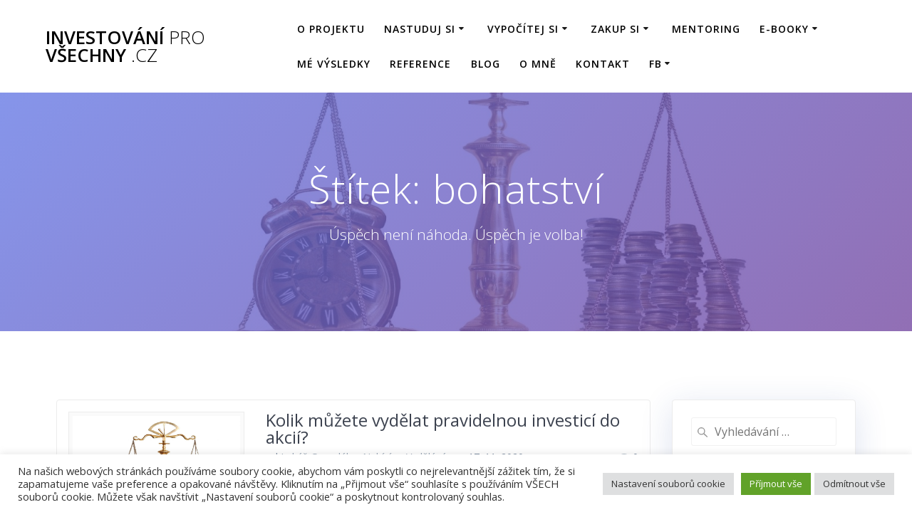

--- FILE ---
content_type: text/html; charset=UTF-8
request_url: https://investovaniprovsechny.cz/tag/bohatstvi/
body_size: 19671
content:
<!DOCTYPE html>
<html lang="cs">
<head>
    <meta charset="UTF-8">
    <meta name="viewport" content="width=device-width, initial-scale=1">
    <link rel="profile" href="https://gmpg.org/xfn/11">

	    <script>
        (function (exports, d) {
            var _isReady = false,
                _event,
                _fns = [];

            function onReady(event) {
                d.removeEventListener("DOMContentLoaded", onReady);
                _isReady = true;
                _event = event;
                _fns.forEach(function (_fn) {
                    var fn = _fn[0],
                        context = _fn[1];
                    fn.call(context || exports, window.jQuery);
                });
            }

            function onReadyIe(event) {
                if (d.readyState === "complete") {
                    d.detachEvent("onreadystatechange", onReadyIe);
                    _isReady = true;
                    _event = event;
                    _fns.forEach(function (_fn) {
                        var fn = _fn[0],
                            context = _fn[1];
                        fn.call(context || exports, event);
                    });
                }
            }

            d.addEventListener && d.addEventListener("DOMContentLoaded", onReady) ||
            d.attachEvent && d.attachEvent("onreadystatechange", onReadyIe);

            function domReady(fn, context) {
                if (_isReady) {
                    fn.call(context, _event);
                }

                _fns.push([fn, context]);
            }

            exports.mesmerizeDomReady = domReady;
        })(window, document);
    </script>
	<meta name='robots' content='index, follow, max-image-preview:large, max-snippet:-1, max-video-preview:-1' />
	<style>img:is([sizes="auto" i], [sizes^="auto," i]) { contain-intrinsic-size: 3000px 1500px }</style>
	
	<!-- This site is optimized with the Yoast SEO plugin v23.7 - https://yoast.com/wordpress/plugins/seo/ -->
	<title>bohatství Archivy &#187; investování pro všechny .cz</title>
	<link rel="canonical" href="https://investovaniprovsechny.cz/tag/bohatstvi/" />
	<meta property="og:locale" content="cs_CZ" />
	<meta property="og:type" content="article" />
	<meta property="og:title" content="bohatství Archivy &#187; investování pro všechny .cz" />
	<meta property="og:url" content="https://investovaniprovsechny.cz/tag/bohatstvi/" />
	<meta property="og:site_name" content="investování pro všechny .cz" />
	<meta name="twitter:card" content="summary_large_image" />
	<script type="application/ld+json" class="yoast-schema-graph">{"@context":"https://schema.org","@graph":[{"@type":"CollectionPage","@id":"https://investovaniprovsechny.cz/tag/bohatstvi/","url":"https://investovaniprovsechny.cz/tag/bohatstvi/","name":"bohatství Archivy &#187; investování pro všechny .cz","isPartOf":{"@id":"https://investovaniprovsechny.cz/#website"},"primaryImageOfPage":{"@id":"https://investovaniprovsechny.cz/tag/bohatstvi/#primaryimage"},"image":{"@id":"https://investovaniprovsechny.cz/tag/bohatstvi/#primaryimage"},"thumbnailUrl":"https://investovaniprovsechny.cz/wp-content/uploads/2020/11/justice-423446_1920.jpg","breadcrumb":{"@id":"https://investovaniprovsechny.cz/tag/bohatstvi/#breadcrumb"},"inLanguage":"cs"},{"@type":"ImageObject","inLanguage":"cs","@id":"https://investovaniprovsechny.cz/tag/bohatstvi/#primaryimage","url":"https://investovaniprovsechny.cz/wp-content/uploads/2020/11/justice-423446_1920.jpg","contentUrl":"https://investovaniprovsechny.cz/wp-content/uploads/2020/11/justice-423446_1920.jpg","width":1920,"height":1280},{"@type":"BreadcrumbList","@id":"https://investovaniprovsechny.cz/tag/bohatstvi/#breadcrumb","itemListElement":[{"@type":"ListItem","position":1,"name":"Domů","item":"https://investovaniprovsechny.cz/"},{"@type":"ListItem","position":2,"name":"bohatství"}]},{"@type":"WebSite","@id":"https://investovaniprovsechny.cz/#website","url":"https://investovaniprovsechny.cz/","name":"investování pro všechny .cz","description":"Úspěch není náhoda. Úspěch je volba!","publisher":{"@id":"https://investovaniprovsechny.cz/#organization"},"potentialAction":[{"@type":"SearchAction","target":{"@type":"EntryPoint","urlTemplate":"https://investovaniprovsechny.cz/?s={search_term_string}"},"query-input":{"@type":"PropertyValueSpecification","valueRequired":true,"valueName":"search_term_string"}}],"inLanguage":"cs"},{"@type":"Organization","@id":"https://investovaniprovsechny.cz/#organization","name":"Investování pro všechny","url":"https://investovaniprovsechny.cz/","logo":{"@type":"ImageObject","inLanguage":"cs","@id":"https://investovaniprovsechny.cz/#/schema/logo/image/","url":"https://investovaniprovsechny.cz/wp-content/uploads/2020/08/lukas-logo.png","contentUrl":"https://investovaniprovsechny.cz/wp-content/uploads/2020/08/lukas-logo.png","width":4838,"height":1927,"caption":"Investování pro všechny"},"image":{"@id":"https://investovaniprovsechny.cz/#/schema/logo/image/"},"sameAs":["https://www.facebook.com/Investovani-pro-vsechny-104658657962816","https://www.linkedin.com/in/lukas-gargulak-6b512285/"]}]}</script>
	<!-- / Yoast SEO plugin. -->


<link rel='dns-prefetch' href='//fonts.googleapis.com' />
<link rel="alternate" type="application/rss+xml" title="investování pro všechny .cz &raquo; RSS zdroj" href="https://investovaniprovsechny.cz/feed/" />
<link rel="alternate" type="application/rss+xml" title="investování pro všechny .cz &raquo; RSS komentářů" href="https://investovaniprovsechny.cz/comments/feed/" />
<link rel="alternate" type="application/rss+xml" title="investování pro všechny .cz &raquo; RSS pro štítek bohatství" href="https://investovaniprovsechny.cz/tag/bohatstvi/feed/" />
		<!-- This site uses the Google Analytics by MonsterInsights plugin v9.9.0 - Using Analytics tracking - https://www.monsterinsights.com/ -->
		<!-- Poznámka: MonsterInsights není na tomto webu aktuálně nakonfigurován. Vlastník webu se musí ověřit pomocí Google Analytics na panelu nastavení MonsterInsights. -->
					<!-- No tracking code set -->
				<!-- / Google Analytics by MonsterInsights -->
		<script type="text/javascript">
/* <![CDATA[ */
window._wpemojiSettings = {"baseUrl":"https:\/\/s.w.org\/images\/core\/emoji\/16.0.1\/72x72\/","ext":".png","svgUrl":"https:\/\/s.w.org\/images\/core\/emoji\/16.0.1\/svg\/","svgExt":".svg","source":{"concatemoji":"https:\/\/investovaniprovsechny.cz\/wp-includes\/js\/wp-emoji-release.min.js?ver=6.8.3"}};
/*! This file is auto-generated */
!function(s,n){var o,i,e;function c(e){try{var t={supportTests:e,timestamp:(new Date).valueOf()};sessionStorage.setItem(o,JSON.stringify(t))}catch(e){}}function p(e,t,n){e.clearRect(0,0,e.canvas.width,e.canvas.height),e.fillText(t,0,0);var t=new Uint32Array(e.getImageData(0,0,e.canvas.width,e.canvas.height).data),a=(e.clearRect(0,0,e.canvas.width,e.canvas.height),e.fillText(n,0,0),new Uint32Array(e.getImageData(0,0,e.canvas.width,e.canvas.height).data));return t.every(function(e,t){return e===a[t]})}function u(e,t){e.clearRect(0,0,e.canvas.width,e.canvas.height),e.fillText(t,0,0);for(var n=e.getImageData(16,16,1,1),a=0;a<n.data.length;a++)if(0!==n.data[a])return!1;return!0}function f(e,t,n,a){switch(t){case"flag":return n(e,"\ud83c\udff3\ufe0f\u200d\u26a7\ufe0f","\ud83c\udff3\ufe0f\u200b\u26a7\ufe0f")?!1:!n(e,"\ud83c\udde8\ud83c\uddf6","\ud83c\udde8\u200b\ud83c\uddf6")&&!n(e,"\ud83c\udff4\udb40\udc67\udb40\udc62\udb40\udc65\udb40\udc6e\udb40\udc67\udb40\udc7f","\ud83c\udff4\u200b\udb40\udc67\u200b\udb40\udc62\u200b\udb40\udc65\u200b\udb40\udc6e\u200b\udb40\udc67\u200b\udb40\udc7f");case"emoji":return!a(e,"\ud83e\udedf")}return!1}function g(e,t,n,a){var r="undefined"!=typeof WorkerGlobalScope&&self instanceof WorkerGlobalScope?new OffscreenCanvas(300,150):s.createElement("canvas"),o=r.getContext("2d",{willReadFrequently:!0}),i=(o.textBaseline="top",o.font="600 32px Arial",{});return e.forEach(function(e){i[e]=t(o,e,n,a)}),i}function t(e){var t=s.createElement("script");t.src=e,t.defer=!0,s.head.appendChild(t)}"undefined"!=typeof Promise&&(o="wpEmojiSettingsSupports",i=["flag","emoji"],n.supports={everything:!0,everythingExceptFlag:!0},e=new Promise(function(e){s.addEventListener("DOMContentLoaded",e,{once:!0})}),new Promise(function(t){var n=function(){try{var e=JSON.parse(sessionStorage.getItem(o));if("object"==typeof e&&"number"==typeof e.timestamp&&(new Date).valueOf()<e.timestamp+604800&&"object"==typeof e.supportTests)return e.supportTests}catch(e){}return null}();if(!n){if("undefined"!=typeof Worker&&"undefined"!=typeof OffscreenCanvas&&"undefined"!=typeof URL&&URL.createObjectURL&&"undefined"!=typeof Blob)try{var e="postMessage("+g.toString()+"("+[JSON.stringify(i),f.toString(),p.toString(),u.toString()].join(",")+"));",a=new Blob([e],{type:"text/javascript"}),r=new Worker(URL.createObjectURL(a),{name:"wpTestEmojiSupports"});return void(r.onmessage=function(e){c(n=e.data),r.terminate(),t(n)})}catch(e){}c(n=g(i,f,p,u))}t(n)}).then(function(e){for(var t in e)n.supports[t]=e[t],n.supports.everything=n.supports.everything&&n.supports[t],"flag"!==t&&(n.supports.everythingExceptFlag=n.supports.everythingExceptFlag&&n.supports[t]);n.supports.everythingExceptFlag=n.supports.everythingExceptFlag&&!n.supports.flag,n.DOMReady=!1,n.readyCallback=function(){n.DOMReady=!0}}).then(function(){return e}).then(function(){var e;n.supports.everything||(n.readyCallback(),(e=n.source||{}).concatemoji?t(e.concatemoji):e.wpemoji&&e.twemoji&&(t(e.twemoji),t(e.wpemoji)))}))}((window,document),window._wpemojiSettings);
/* ]]> */
</script>
<style id='wp-emoji-styles-inline-css' type='text/css'>

	img.wp-smiley, img.emoji {
		display: inline !important;
		border: none !important;
		box-shadow: none !important;
		height: 1em !important;
		width: 1em !important;
		margin: 0 0.07em !important;
		vertical-align: -0.1em !important;
		background: none !important;
		padding: 0 !important;
	}
</style>
<link rel='stylesheet' id='wp-block-library-css' href='https://investovaniprovsechny.cz/wp-includes/css/dist/block-library/style.min.css?ver=6.8.3' type='text/css' media='all' />
<style id='wp-block-library-inline-css' type='text/css'>
.has-text-align-justify{text-align:justify;}
</style>
<style id='classic-theme-styles-inline-css' type='text/css'>
/*! This file is auto-generated */
.wp-block-button__link{color:#fff;background-color:#32373c;border-radius:9999px;box-shadow:none;text-decoration:none;padding:calc(.667em + 2px) calc(1.333em + 2px);font-size:1.125em}.wp-block-file__button{background:#32373c;color:#fff;text-decoration:none}
</style>
<style id='global-styles-inline-css' type='text/css'>
:root{--wp--preset--aspect-ratio--square: 1;--wp--preset--aspect-ratio--4-3: 4/3;--wp--preset--aspect-ratio--3-4: 3/4;--wp--preset--aspect-ratio--3-2: 3/2;--wp--preset--aspect-ratio--2-3: 2/3;--wp--preset--aspect-ratio--16-9: 16/9;--wp--preset--aspect-ratio--9-16: 9/16;--wp--preset--color--black: #000000;--wp--preset--color--cyan-bluish-gray: #abb8c3;--wp--preset--color--white: #ffffff;--wp--preset--color--pale-pink: #f78da7;--wp--preset--color--vivid-red: #cf2e2e;--wp--preset--color--luminous-vivid-orange: #ff6900;--wp--preset--color--luminous-vivid-amber: #fcb900;--wp--preset--color--light-green-cyan: #7bdcb5;--wp--preset--color--vivid-green-cyan: #00d084;--wp--preset--color--pale-cyan-blue: #8ed1fc;--wp--preset--color--vivid-cyan-blue: #0693e3;--wp--preset--color--vivid-purple: #9b51e0;--wp--preset--gradient--vivid-cyan-blue-to-vivid-purple: linear-gradient(135deg,rgba(6,147,227,1) 0%,rgb(155,81,224) 100%);--wp--preset--gradient--light-green-cyan-to-vivid-green-cyan: linear-gradient(135deg,rgb(122,220,180) 0%,rgb(0,208,130) 100%);--wp--preset--gradient--luminous-vivid-amber-to-luminous-vivid-orange: linear-gradient(135deg,rgba(252,185,0,1) 0%,rgba(255,105,0,1) 100%);--wp--preset--gradient--luminous-vivid-orange-to-vivid-red: linear-gradient(135deg,rgba(255,105,0,1) 0%,rgb(207,46,46) 100%);--wp--preset--gradient--very-light-gray-to-cyan-bluish-gray: linear-gradient(135deg,rgb(238,238,238) 0%,rgb(169,184,195) 100%);--wp--preset--gradient--cool-to-warm-spectrum: linear-gradient(135deg,rgb(74,234,220) 0%,rgb(151,120,209) 20%,rgb(207,42,186) 40%,rgb(238,44,130) 60%,rgb(251,105,98) 80%,rgb(254,248,76) 100%);--wp--preset--gradient--blush-light-purple: linear-gradient(135deg,rgb(255,206,236) 0%,rgb(152,150,240) 100%);--wp--preset--gradient--blush-bordeaux: linear-gradient(135deg,rgb(254,205,165) 0%,rgb(254,45,45) 50%,rgb(107,0,62) 100%);--wp--preset--gradient--luminous-dusk: linear-gradient(135deg,rgb(255,203,112) 0%,rgb(199,81,192) 50%,rgb(65,88,208) 100%);--wp--preset--gradient--pale-ocean: linear-gradient(135deg,rgb(255,245,203) 0%,rgb(182,227,212) 50%,rgb(51,167,181) 100%);--wp--preset--gradient--electric-grass: linear-gradient(135deg,rgb(202,248,128) 0%,rgb(113,206,126) 100%);--wp--preset--gradient--midnight: linear-gradient(135deg,rgb(2,3,129) 0%,rgb(40,116,252) 100%);--wp--preset--font-size--small: 13px;--wp--preset--font-size--medium: 20px;--wp--preset--font-size--large: 36px;--wp--preset--font-size--x-large: 42px;--wp--preset--spacing--20: 0.44rem;--wp--preset--spacing--30: 0.67rem;--wp--preset--spacing--40: 1rem;--wp--preset--spacing--50: 1.5rem;--wp--preset--spacing--60: 2.25rem;--wp--preset--spacing--70: 3.38rem;--wp--preset--spacing--80: 5.06rem;--wp--preset--shadow--natural: 6px 6px 9px rgba(0, 0, 0, 0.2);--wp--preset--shadow--deep: 12px 12px 50px rgba(0, 0, 0, 0.4);--wp--preset--shadow--sharp: 6px 6px 0px rgba(0, 0, 0, 0.2);--wp--preset--shadow--outlined: 6px 6px 0px -3px rgba(255, 255, 255, 1), 6px 6px rgba(0, 0, 0, 1);--wp--preset--shadow--crisp: 6px 6px 0px rgba(0, 0, 0, 1);}:where(.is-layout-flex){gap: 0.5em;}:where(.is-layout-grid){gap: 0.5em;}body .is-layout-flex{display: flex;}.is-layout-flex{flex-wrap: wrap;align-items: center;}.is-layout-flex > :is(*, div){margin: 0;}body .is-layout-grid{display: grid;}.is-layout-grid > :is(*, div){margin: 0;}:where(.wp-block-columns.is-layout-flex){gap: 2em;}:where(.wp-block-columns.is-layout-grid){gap: 2em;}:where(.wp-block-post-template.is-layout-flex){gap: 1.25em;}:where(.wp-block-post-template.is-layout-grid){gap: 1.25em;}.has-black-color{color: var(--wp--preset--color--black) !important;}.has-cyan-bluish-gray-color{color: var(--wp--preset--color--cyan-bluish-gray) !important;}.has-white-color{color: var(--wp--preset--color--white) !important;}.has-pale-pink-color{color: var(--wp--preset--color--pale-pink) !important;}.has-vivid-red-color{color: var(--wp--preset--color--vivid-red) !important;}.has-luminous-vivid-orange-color{color: var(--wp--preset--color--luminous-vivid-orange) !important;}.has-luminous-vivid-amber-color{color: var(--wp--preset--color--luminous-vivid-amber) !important;}.has-light-green-cyan-color{color: var(--wp--preset--color--light-green-cyan) !important;}.has-vivid-green-cyan-color{color: var(--wp--preset--color--vivid-green-cyan) !important;}.has-pale-cyan-blue-color{color: var(--wp--preset--color--pale-cyan-blue) !important;}.has-vivid-cyan-blue-color{color: var(--wp--preset--color--vivid-cyan-blue) !important;}.has-vivid-purple-color{color: var(--wp--preset--color--vivid-purple) !important;}.has-black-background-color{background-color: var(--wp--preset--color--black) !important;}.has-cyan-bluish-gray-background-color{background-color: var(--wp--preset--color--cyan-bluish-gray) !important;}.has-white-background-color{background-color: var(--wp--preset--color--white) !important;}.has-pale-pink-background-color{background-color: var(--wp--preset--color--pale-pink) !important;}.has-vivid-red-background-color{background-color: var(--wp--preset--color--vivid-red) !important;}.has-luminous-vivid-orange-background-color{background-color: var(--wp--preset--color--luminous-vivid-orange) !important;}.has-luminous-vivid-amber-background-color{background-color: var(--wp--preset--color--luminous-vivid-amber) !important;}.has-light-green-cyan-background-color{background-color: var(--wp--preset--color--light-green-cyan) !important;}.has-vivid-green-cyan-background-color{background-color: var(--wp--preset--color--vivid-green-cyan) !important;}.has-pale-cyan-blue-background-color{background-color: var(--wp--preset--color--pale-cyan-blue) !important;}.has-vivid-cyan-blue-background-color{background-color: var(--wp--preset--color--vivid-cyan-blue) !important;}.has-vivid-purple-background-color{background-color: var(--wp--preset--color--vivid-purple) !important;}.has-black-border-color{border-color: var(--wp--preset--color--black) !important;}.has-cyan-bluish-gray-border-color{border-color: var(--wp--preset--color--cyan-bluish-gray) !important;}.has-white-border-color{border-color: var(--wp--preset--color--white) !important;}.has-pale-pink-border-color{border-color: var(--wp--preset--color--pale-pink) !important;}.has-vivid-red-border-color{border-color: var(--wp--preset--color--vivid-red) !important;}.has-luminous-vivid-orange-border-color{border-color: var(--wp--preset--color--luminous-vivid-orange) !important;}.has-luminous-vivid-amber-border-color{border-color: var(--wp--preset--color--luminous-vivid-amber) !important;}.has-light-green-cyan-border-color{border-color: var(--wp--preset--color--light-green-cyan) !important;}.has-vivid-green-cyan-border-color{border-color: var(--wp--preset--color--vivid-green-cyan) !important;}.has-pale-cyan-blue-border-color{border-color: var(--wp--preset--color--pale-cyan-blue) !important;}.has-vivid-cyan-blue-border-color{border-color: var(--wp--preset--color--vivid-cyan-blue) !important;}.has-vivid-purple-border-color{border-color: var(--wp--preset--color--vivid-purple) !important;}.has-vivid-cyan-blue-to-vivid-purple-gradient-background{background: var(--wp--preset--gradient--vivid-cyan-blue-to-vivid-purple) !important;}.has-light-green-cyan-to-vivid-green-cyan-gradient-background{background: var(--wp--preset--gradient--light-green-cyan-to-vivid-green-cyan) !important;}.has-luminous-vivid-amber-to-luminous-vivid-orange-gradient-background{background: var(--wp--preset--gradient--luminous-vivid-amber-to-luminous-vivid-orange) !important;}.has-luminous-vivid-orange-to-vivid-red-gradient-background{background: var(--wp--preset--gradient--luminous-vivid-orange-to-vivid-red) !important;}.has-very-light-gray-to-cyan-bluish-gray-gradient-background{background: var(--wp--preset--gradient--very-light-gray-to-cyan-bluish-gray) !important;}.has-cool-to-warm-spectrum-gradient-background{background: var(--wp--preset--gradient--cool-to-warm-spectrum) !important;}.has-blush-light-purple-gradient-background{background: var(--wp--preset--gradient--blush-light-purple) !important;}.has-blush-bordeaux-gradient-background{background: var(--wp--preset--gradient--blush-bordeaux) !important;}.has-luminous-dusk-gradient-background{background: var(--wp--preset--gradient--luminous-dusk) !important;}.has-pale-ocean-gradient-background{background: var(--wp--preset--gradient--pale-ocean) !important;}.has-electric-grass-gradient-background{background: var(--wp--preset--gradient--electric-grass) !important;}.has-midnight-gradient-background{background: var(--wp--preset--gradient--midnight) !important;}.has-small-font-size{font-size: var(--wp--preset--font-size--small) !important;}.has-medium-font-size{font-size: var(--wp--preset--font-size--medium) !important;}.has-large-font-size{font-size: var(--wp--preset--font-size--large) !important;}.has-x-large-font-size{font-size: var(--wp--preset--font-size--x-large) !important;}
:where(.wp-block-post-template.is-layout-flex){gap: 1.25em;}:where(.wp-block-post-template.is-layout-grid){gap: 1.25em;}
:where(.wp-block-columns.is-layout-flex){gap: 2em;}:where(.wp-block-columns.is-layout-grid){gap: 2em;}
:root :where(.wp-block-pullquote){font-size: 1.5em;line-height: 1.6;}
</style>
<link rel='stylesheet' id='cookie-law-info-css' href='https://investovaniprovsechny.cz/wp-content/plugins/cookie-law-info/legacy/public/css/cookie-law-info-public.css?ver=3.3.6' type='text/css' media='all' />
<link rel='stylesheet' id='cookie-law-info-gdpr-css' href='https://investovaniprovsechny.cz/wp-content/plugins/cookie-law-info/legacy/public/css/cookie-law-info-gdpr.css?ver=3.3.6' type='text/css' media='all' />
<link rel='stylesheet' id='mailerlite_forms.css-css' href='https://investovaniprovsechny.cz/wp-content/plugins/official-mailerlite-sign-up-forms/assets/css/mailerlite_forms.css?ver=1.7.14' type='text/css' media='all' />
<link rel='stylesheet' id='mesmerize-parent-css' href='https://investovaniprovsechny.cz/wp-content/themes/mesmerize/style.min.css?ver=6.8.3' type='text/css' media='all' />
<link rel='stylesheet' id='mesmerize-style-css' href='https://investovaniprovsechny.cz/wp-content/themes/highlight/style.min.css?ver=1.0.36' type='text/css' media='all' />
<style id='mesmerize-style-inline-css' type='text/css'>
img.logo.dark, img.custom-logo{width:auto;max-height:70px !important;}
/** cached kirki style */@media screen and (min-width: 768px){.header{background-position:center center;}}.header-homepage:not(.header-slide).color-overlay:before{background:#000000;}.header-homepage:not(.header-slide) .background-overlay,.header-homepage:not(.header-slide).color-overlay::before{opacity:0.7;}.header-homepage-arrow{font-size:calc( 50px * 0.84 );bottom:20px;background:rgba(255,255,255,0);}.header-homepage-arrow > i.fa{width:50px;height:50px;}.header-homepage-arrow > i{color:#ffffff;}.header-homepage .header-description-row{padding-top:20%;padding-bottom:20%;}.inner-header-description{padding-top:8%;padding-bottom:8%;}@media screen and (max-width:767px){.header-homepage .header-description-row{padding-top:15%;padding-bottom:15%;}}@media only screen and (min-width: 768px){.header-content .align-holder{width:80%!important;}.inner-header-description{text-align:center!important;}}
</style>
<link rel='stylesheet' id='mesmerize-style-bundle-css' href='https://investovaniprovsechny.cz/wp-content/themes/mesmerize/assets/css/theme.bundle.min.css?ver=1.0.36' type='text/css' media='all' />
<link rel='stylesheet' id='mesmerize-fonts-css' href="" data-href='https://fonts.googleapis.com/css?family=Open+Sans%3A300%2C400%2C600%2C700%7CMuli%3A300%2C300italic%2C400%2C400italic%2C600%2C600italic%2C700%2C700italic%2C900%2C900italic%7CPlayfair+Display%3A400%2C400italic%2C700%2C700italic&#038;subset=latin%2Clatin-ext&#038;display=swap' type='text/css' media='all' />
<link rel='stylesheet' id='recent-posts-widget-with-thumbnails-public-style-css' href='https://investovaniprovsechny.cz/wp-content/plugins/recent-posts-widget-with-thumbnails/public.css?ver=7.1.1' type='text/css' media='all' />
<link rel='stylesheet' id='hurrytimer-css' href='https://investovaniprovsechny.cz/wp-content/uploads/hurrytimer/css/c94bac4513174a7b.css?ver=6.8.3' type='text/css' media='all' />
<link rel='stylesheet' id='jetpack_css-css' href='https://investovaniprovsechny.cz/wp-content/plugins/jetpack/css/jetpack.css?ver=9.8.3' type='text/css' media='all' />
<script type="text/javascript" src="https://investovaniprovsechny.cz/wp-includes/js/jquery/jquery.min.js?ver=3.7.1" id="jquery-core-js"></script>
<script type="text/javascript" src="https://investovaniprovsechny.cz/wp-includes/js/jquery/jquery-migrate.min.js?ver=3.4.1" id="jquery-migrate-js"></script>
<script type="text/javascript" id="jquery-js-after">
/* <![CDATA[ */
    
        (function () {
            function setHeaderTopSpacing() {

                setTimeout(function() {
                  var headerTop = document.querySelector('.header-top');
                  var headers = document.querySelectorAll('.header-wrapper .header,.header-wrapper .header-homepage');

                  for (var i = 0; i < headers.length; i++) {
                      var item = headers[i];
                      item.style.paddingTop = headerTop.getBoundingClientRect().height + "px";
                  }

                    var languageSwitcher = document.querySelector('.mesmerize-language-switcher');

                    if(languageSwitcher){
                        languageSwitcher.style.top = "calc( " +  headerTop.getBoundingClientRect().height + "px + 1rem)" ;
                    }
                    
                }, 100);

             
            }

            window.addEventListener('resize', setHeaderTopSpacing);
            window.mesmerizeSetHeaderTopSpacing = setHeaderTopSpacing
            mesmerizeDomReady(setHeaderTopSpacing);
        })();
    
    
/* ]]> */
</script>
<script type="text/javascript" id="cookie-law-info-js-extra">
/* <![CDATA[ */
var Cli_Data = {"nn_cookie_ids":[],"cookielist":[],"non_necessary_cookies":[],"ccpaEnabled":"","ccpaRegionBased":"","ccpaBarEnabled":"","strictlyEnabled":["necessary","obligatoire"],"ccpaType":"gdpr","js_blocking":"1","custom_integration":"","triggerDomRefresh":"","secure_cookies":""};
var cli_cookiebar_settings = {"animate_speed_hide":"500","animate_speed_show":"500","background":"#FFF","border":"#b1a6a6c2","border_on":"","button_1_button_colour":"#61a229","button_1_button_hover":"#4e8221","button_1_link_colour":"#fff","button_1_as_button":"1","button_1_new_win":"","button_2_button_colour":"#333","button_2_button_hover":"#292929","button_2_link_colour":"#444","button_2_as_button":"","button_2_hidebar":"","button_3_button_colour":"#dedfe0","button_3_button_hover":"#b2b2b3","button_3_link_colour":"#333333","button_3_as_button":"1","button_3_new_win":"","button_4_button_colour":"#dedfe0","button_4_button_hover":"#b2b2b3","button_4_link_colour":"#333333","button_4_as_button":"1","button_7_button_colour":"#61a229","button_7_button_hover":"#4e8221","button_7_link_colour":"#fff","button_7_as_button":"1","button_7_new_win":"","font_family":"inherit","header_fix":"","notify_animate_hide":"1","notify_animate_show":"","notify_div_id":"#cookie-law-info-bar","notify_position_horizontal":"right","notify_position_vertical":"bottom","scroll_close":"","scroll_close_reload":"","accept_close_reload":"","reject_close_reload":"","showagain_tab":"","showagain_background":"#fff","showagain_border":"#000","showagain_div_id":"#cookie-law-info-again","showagain_x_position":"100px","text":"#333333","show_once_yn":"","show_once":"10000","logging_on":"","as_popup":"","popup_overlay":"1","bar_heading_text":"","cookie_bar_as":"banner","popup_showagain_position":"bottom-right","widget_position":"left"};
var log_object = {"ajax_url":"https:\/\/investovaniprovsechny.cz\/wp-admin\/admin-ajax.php"};
/* ]]> */
</script>
<script type="text/javascript" src="https://investovaniprovsechny.cz/wp-content/plugins/cookie-law-info/legacy/public/js/cookie-law-info-public.js?ver=3.3.6" id="cookie-law-info-js"></script>
<link rel="https://api.w.org/" href="https://investovaniprovsechny.cz/wp-json/" /><link rel="alternate" title="JSON" type="application/json" href="https://investovaniprovsechny.cz/wp-json/wp/v2/tags/115" /><link rel="EditURI" type="application/rsd+xml" title="RSD" href="https://investovaniprovsechny.cz/xmlrpc.php?rsd" />
<meta name="generator" content="WordPress 6.8.3" />
        <!-- MailerLite Universal -->
        <script>
            (function(w,d,e,u,f,l,n){w[f]=w[f]||function(){(w[f].q=w[f].q||[])
                .push(arguments);},l=d.createElement(e),l.async=1,l.src=u,
                n=d.getElementsByTagName(e)[0],n.parentNode.insertBefore(l,n);})
            (window,document,'script','https://assets.mailerlite.com/js/universal.js','ml');
            ml('account', '758725');
            ml('enablePopups', true);
        </script>
        <!-- End MailerLite Universal -->
                <style>
            .ssc-hide {
                display: none !important;
            }
        </style>
		
		
        <!-- SSC TinyMCE Shortcode Plugin -->
        <script type='text/javascript'>
            let sscContentGroups = [{"text":"Nez\u00e1le\u017e\u00ed","value":""}];
        </script>
		<style type='text/css'>img#wpstats{display:none}</style>
		        <style data-name="header-gradient-overlay">
            .header .background-overlay {
                background: linear-gradient(135deg , rgba(102,126,234, 0.8) 0%, rgba(118,75,162,0.8) 100%);
            }
        </style>
        <script type="text/javascript" data-name="async-styles">
        (function () {
            var links = document.querySelectorAll('link[data-href]');
            for (var i = 0; i < links.length; i++) {
                var item = links[i];
                item.href = item.getAttribute('data-href')
            }
        })();
    </script>
	
<!-- Meta Pixel Code -->
<script type="text/plain" data-cli-class="cli-blocker-script"  data-cli-script-type="analytics" data-cli-block="true"  data-cli-element-position="head">
!function(f,b,e,v,n,t,s){if(f.fbq)return;n=f.fbq=function(){n.callMethod?
n.callMethod.apply(n,arguments):n.queue.push(arguments)};if(!f._fbq)f._fbq=n;
n.push=n;n.loaded=!0;n.version='2.0';n.queue=[];t=b.createElement(e);t.async=!0;
t.src=v;s=b.getElementsByTagName(e)[0];s.parentNode.insertBefore(t,s)}(window,
document,'script','https://connect.facebook.net/en_US/fbevents.js');
</script>
<!-- End Meta Pixel Code -->
<script type="text/plain" data-cli-class="cli-blocker-script"  data-cli-script-type="analytics" data-cli-block="true"  data-cli-element-position="head">
  fbq('init', '367671154203701', {}, {
    "agent": "wordpress-6.8.3-3.0.7"
});
  </script><script type="text/plain" data-cli-class="cli-blocker-script"  data-cli-script-type="analytics" data-cli-block="true"  data-cli-element-position="head">
  fbq('track', 'PageView', []);
  </script>
<!-- Meta Pixel Code -->
<noscript>
<img height="1" width="1" style="display:none" alt="fbpx"
src="https://www.facebook.com/tr?id=367671154203701&ev=PageView&noscript=1" />
</noscript>
<!-- End Meta Pixel Code -->
<link rel="icon" href="https://investovaniprovsechny.cz/wp-content/uploads/2020/07/cropped-Ikona2-32x32.jpg" sizes="32x32" />
<link rel="icon" href="https://investovaniprovsechny.cz/wp-content/uploads/2020/07/cropped-Ikona2-192x192.jpg" sizes="192x192" />
<link rel="apple-touch-icon" href="https://investovaniprovsechny.cz/wp-content/uploads/2020/07/cropped-Ikona2-180x180.jpg" />
<meta name="msapplication-TileImage" content="https://investovaniprovsechny.cz/wp-content/uploads/2020/07/cropped-Ikona2-270x270.jpg" />
<style id="sccss">/* Zde vložte své vlastní CSS */
.p, body, html {
    font-size: 16px;
    line-height: 1.5;
}
</style>	<style id="page-content-custom-styles">
			</style>
	    <style data-name="background-content-colors">
        .mesmerize-inner-page .page-content,
        .mesmerize-inner-page .content,
        .mesmerize-front-page.mesmerize-content-padding .page-content {
            background-color: #ffffff;
        }
    </style>
    </head>

<body data-rsssl=1 class="archive tag tag-bohatstvi tag-115 wp-theme-mesmerize wp-child-theme-highlight mesmerize-inner-page">
    <script type="text/plain" data-cli-class="cli-blocker-script"  data-cli-script-type="analytics" data-cli-block="true"  data-cli-element-position="head">

      function updateConfig() {
        var eventsFilter = "Microdata,SubscribedButtonClick";
        var eventsFilterList = eventsFilter.split(',');
        fbq.instance.pluginConfig.set("367671154203701", 'openbridge',
          {'endpoints':
            [{
              'targetDomain': window.location.href,
              'endpoint': window.location.href + '.open-bridge'
            }],
            'eventsFilter': {
              'eventNames':eventsFilterList,
              'filteringMode':'blocklist'
            }
          }
        );
        fbq.instance.configLoaded("367671154203701");
      }

      window.onload = function() {
        var s = document.createElement('script');
        s.setAttribute('src', "https://investovaniprovsechny.cz/wp-content/plugins/official-facebook-pixel/core/../js/openbridge_plugin.js");
        s.setAttribute('onload', 'updateConfig()');
        document.body.appendChild( s );
      }
    </script>    <style>
        .screen-reader-text[href="#page-content"]:focus {
            background-color: #f1f1f1;
            border-radius: 3px;
            box-shadow: 0 0 2px 2px rgba(0, 0, 0, 0.6);
            clip: auto !important;
            clip-path: none;
            color: #21759b;

        }
    </style>
    <a class="skip-link screen-reader-text" href="#page-content">Přeskočit na obsah</a>
	
<div  id="page-top" class="header-top">
		<div class="navigation-bar coloured-nav"  data-sticky='0'  data-sticky-mobile='1'  data-sticky-to='top' >
    <div class="navigation-wrapper ">
    	<div class="row basis-auto">
	        <div class="logo_col col-xs col-sm-fit">
	            <a class="text-logo" data-type="group"  data-dynamic-mod="true" href="https://investovaniprovsechny.cz/">investování<span style="font-weight: 300;" class="span12"> pro</span> všechny<span style="font-weight: 300;" class="span12"> .cz</span></a>	        </div>
	        <div class="main_menu_col col-xs">
	            <div id="mainmenu_container" class="row"><ul id="main_menu" class="active-line-bottom main-menu dropdown-menu"><li id="menu-item-59" class="menu-item menu-item-type-post_type menu-item-object-page menu-item-59"><a href="https://investovaniprovsechny.cz/o-projektu/">O projektu</a></li>
<li id="menu-item-1628" class="menu-item menu-item-type-custom menu-item-object-custom menu-item-has-children menu-item-1628"><a href="https://investovaniprovsechny.cz/nastuduj-si/">Nastuduj si</a>
<ul class="sub-menu">
	<li id="menu-item-1629" class="menu-item menu-item-type-custom menu-item-object-custom menu-item-1629"><a href="https://investovaniprovsechny.cz/nastuduj-si/">Úvodem</a></li>
	<li id="menu-item-1630" class="menu-item menu-item-type-custom menu-item-object-custom menu-item-1630"><a href="https://investovaniprovsechny.cz/investovani">Co je to investování</a></li>
	<li id="menu-item-2755" class="menu-item menu-item-type-custom menu-item-object-custom menu-item-2755"><a href="https://investovaniprovsechny.cz/etf-sekce/">ETF &#8211;&nbsp;základy</a></li>
	<li id="menu-item-2830" class="menu-item menu-item-type-custom menu-item-object-custom menu-item-2830"><a href="https://investovaniprovsechny.cz/opce/">Opce &#8211;&nbsp;základy</a></li>
</ul>
</li>
<li id="menu-item-425" class="menu-item menu-item-type-post_type menu-item-object-page menu-item-has-children menu-item-425"><a href="https://investovaniprovsechny.cz/vypocitej-si/">Vypočítej si</a>
<ul class="sub-menu">
	<li id="menu-item-1631" class="menu-item menu-item-type-custom menu-item-object-custom menu-item-1631"><a href="https://investovaniprovsechny.cz/vypocitej-si/">Kolik dokážeš měsíčně uspořit a&nbsp;jak dokázat investovat</a></li>
	<li id="menu-item-1634" class="menu-item menu-item-type-custom menu-item-object-custom menu-item-1634"><a href="https://investovaniprovsechny.cz/2020/11/kolik-muzete-vydelat-pravidelnou-investici-do-akcii/">Kolik vyděláš na akciích pravidelným investováním X peněz</a></li>
	<li id="menu-item-1633" class="menu-item menu-item-type-custom menu-item-object-custom menu-item-1633"><a href="https://investovaniprovsechny.cz/2020/11/kolik-musis-investovat-ke-splneni-sveho-financniho-cile-vypocitej-si/">Kolik je potřeba investovat na splnění Tvého finančního cíle</a></li>
	<li id="menu-item-1632" class="menu-item menu-item-type-custom menu-item-object-custom menu-item-1632"><a href="https://investovaniprovsechny.cz/2020/12/backtesty-konkretniho-etf-snadno-a-online/">Zhodnocení libovolného ETF na historických datech</a></li>
</ul>
</li>
<li id="menu-item-3649" class="menu-item menu-item-type-custom menu-item-object-custom menu-item-has-children menu-item-3649"><a href="https://investovaniprovsechny.cz/prehled-sluzeb/">Zakup si</a>
<ul class="sub-menu">
	<li id="menu-item-3637" class="menu-item menu-item-type-post_type menu-item-object-page menu-item-3637"><a href="https://investovaniprovsechny.cz/prehled-sluzeb/">PŘEHLED VŠECH SLUŽEB A&nbsp;JEJICH CENY</a></li>
	<li id="menu-item-3549" class="menu-item menu-item-type-post_type menu-item-object-page menu-item-3549"><a href="https://investovaniprovsechny.cz/konzultace/">Konzultace</a></li>
	<li id="menu-item-4286" class="menu-item menu-item-type-post_type menu-item-object-page menu-item-4286"><a href="https://investovaniprovsechny.cz/pomoc-se-zalozenim-uctu-interactive-brokers-nastaveni-uctu/">Pomoc se založením účtu Interactive Brokers + nastavení účtu</a></li>
	<li id="menu-item-4282" class="menu-item menu-item-type-post_type menu-item-object-page menu-item-4282"><a href="https://investovaniprovsechny.cz/trading-psycholog/">Trading psycholog</a></li>
	<li id="menu-item-3675" class="menu-item menu-item-type-post_type menu-item-object-page menu-item-3675"><a href="https://investovaniprovsechny.cz/predani-know-how-investovani-detem/">Předání Know-How – Investování dětem</a></li>
	<li id="menu-item-3574" class="menu-item menu-item-type-post_type menu-item-object-page menu-item-3574"><a href="https://investovaniprovsechny.cz/predani-know-how-investovani-na-penzi/">Předání Know-How – Investování na penzi</a></li>
	<li id="menu-item-3572" class="menu-item menu-item-type-post_type menu-item-object-page menu-item-3572"><a href="https://investovaniprovsechny.cz/predani-know-how-obchodovani-opci/">Předání Know-How – Obchodování opcí</a></li>
	<li id="menu-item-2696" class="menu-item menu-item-type-post_type menu-item-object-page menu-item-2696"><a href="https://investovaniprovsechny.cz/mentoring/">Roční mentoring</a></li>
	<li id="menu-item-3559" class="menu-item menu-item-type-post_type menu-item-object-page menu-item-3559"><a href="https://investovaniprovsechny.cz/money-management/">Money management</a></li>
	<li id="menu-item-3573" class="menu-item menu-item-type-post_type menu-item-object-page menu-item-3573"><a href="https://investovaniprovsechny.cz/jak-vyuzit-trznich-korekci-a-krizi/">Jak využít tržních korekcí a&nbsp;krizí</a></li>
	<li id="menu-item-3579" class="menu-item menu-item-type-post_type menu-item-object-page menu-item-3579"><a href="https://investovaniprovsechny.cz/proti-inflacni-investice/">Proti-inflační investice</a></li>
</ul>
</li>
<li id="menu-item-4706" class="menu-item menu-item-type-custom menu-item-object-custom menu-item-4706"><a href="https://investovaniprovsechny.cz/mentoring/">MENTORING</a></li>
<li id="menu-item-84" class="menu-item menu-item-type-custom menu-item-object-custom menu-item-has-children menu-item-84"><a href="https://investovaniprovsechny.cz/e-booky/">E-booky</a>
<ul class="sub-menu">
	<li id="menu-item-775" class="menu-item menu-item-type-custom menu-item-object-custom menu-item-775"><a href="https://investovaniprovsechny.cz/e-booky/">E-booky – Srovnání a&nbsp;nabídka</a></li>
	<li id="menu-item-685" class="menu-item menu-item-type-post_type menu-item-object-page menu-item-685"><a href="https://investovaniprovsechny.cz/jak-jsem-s-tradingem-a-investovanim-zacinal-aneb-nedelejte-stejne-chyby-jako-ja/">Jak jsem s&nbsp;tradingem a&nbsp;investováním začínal</a></li>
	<li id="menu-item-677" class="menu-item menu-item-type-post_type menu-item-object-page menu-item-677"><a href="https://investovaniprovsechny.cz/jak-sporit-detem-informace-o-ebooku/">Jak spořit dětem</a></li>
	<li id="menu-item-678" class="menu-item menu-item-type-post_type menu-item-object-page menu-item-678"><a href="https://investovaniprovsechny.cz/informace-o-ebooku/">Jak spořit na penzi</a></li>
	<li id="menu-item-1295" class="menu-item menu-item-type-post_type menu-item-object-page menu-item-1295"><a href="https://investovaniprovsechny.cz/jak-obchoduji-opce-informace-o-ebooku/">Jak obchoduji opce</a></li>
	<li id="menu-item-2528" class="menu-item menu-item-type-post_type menu-item-object-page menu-item-2528"><a href="https://investovaniprovsechny.cz/objednavkovy-formular-kombinace-elektronickych-knih-penze-a-opce/">💣 Kombinace – Penze a&nbsp;Opce &#8211;&nbsp;Výhodná cena</a></li>
	<li id="menu-item-1213" class="menu-item menu-item-type-post_type menu-item-object-page menu-item-1213"><a href="https://investovaniprovsechny.cz/zakup-e-book-jako-darek/">E-BOOK JAKO DÁREK</a></li>
</ul>
</li>
<li id="menu-item-1587" class="menu-item menu-item-type-custom menu-item-object-custom menu-item-1587"><a href="https://investovaniprovsechny.cz/vysledky-meho-obchodovani/">Mé výsledky</a></li>
<li id="menu-item-60" class="menu-item menu-item-type-custom menu-item-object-custom menu-item-home menu-item-60"><a href="https://investovaniprovsechny.cz/#reference">Reference</a></li>
<li id="menu-item-50" class="menu-item menu-item-type-post_type menu-item-object-page current_page_parent menu-item-50"><a href="https://investovaniprovsechny.cz/blog/">Blog</a></li>
<li id="menu-item-53" class="menu-item menu-item-type-post_type menu-item-object-page menu-item-53"><a href="https://investovaniprovsechny.cz/o-mne/">O mně</a></li>
<li id="menu-item-52" class="menu-item menu-item-type-post_type menu-item-object-page menu-item-52"><a href="https://investovaniprovsechny.cz/kontakt/">Kontakt</a></li>
<li id="menu-item-3329" class="menu-item menu-item-type-post_type menu-item-object-page menu-item-has-children menu-item-3329"><a href="https://investovaniprovsechny.cz/fb/">FB</a>
<ul class="sub-menu">
	<li id="menu-item-3330" class="menu-item menu-item-type-custom menu-item-object-custom menu-item-3330"><a href="https://www.facebook.com/Investování-pro-všechny-104658657962816">Komunita</a></li>
	<li id="menu-item-3331" class="menu-item menu-item-type-custom menu-item-object-custom menu-item-3331"><a href="https://www.facebook.com/groups/533243580055381">Forum</a></li>
	<li id="menu-item-3332" class="menu-item menu-item-type-custom menu-item-object-custom menu-item-3332"><a href="https://www.facebook.com/groups/3066081436968059">Interactive Brokers</a></li>
	<li id="menu-item-3334" class="menu-item menu-item-type-custom menu-item-object-custom menu-item-3334"><a href="https://www.facebook.com/groups/461483392253639">Trading 212</a></li>
	<li id="menu-item-3333" class="menu-item menu-item-type-custom menu-item-object-custom menu-item-3333"><a href="https://www.facebook.com/groups/470168704825464">DeGiro</a></li>
	<li id="menu-item-3335" class="menu-item menu-item-type-custom menu-item-object-custom menu-item-3335"><a href="https://www.facebook.com/groups/668095940870592">FIO e-Broker</a></li>
	<li id="menu-item-3336" class="menu-item menu-item-type-custom menu-item-object-custom menu-item-3336"><a href="https://www.facebook.com/groups/242466764682430">X-Trade Brokers / XTB</a></li>
	<li id="menu-item-3337" class="menu-item menu-item-type-custom menu-item-object-custom menu-item-3337"><a href="https://www.facebook.com/groups/302071071962948">Lynx Broker</a></li>
	<li id="menu-item-4467" class="menu-item menu-item-type-custom menu-item-object-custom menu-item-4467"><a href="https://www.facebook.com/groups/1683787365479097">TastyTrade</a></li>
</ul>
</li>
</ul></div>    <a href="#" data-component="offcanvas" data-target="#offcanvas-wrapper" data-direction="right" data-width="300px" data-push="false">
        <div class="bubble"></div>
        <i class="fa fa-bars"></i>
    </a>
    <div id="offcanvas-wrapper" class="hide force-hide  offcanvas-right">
        <div class="offcanvas-top">
            <div class="logo-holder">
                <a class="text-logo" data-type="group"  data-dynamic-mod="true" href="https://investovaniprovsechny.cz/">investování<span style="font-weight: 300;" class="span12"> pro</span> všechny<span style="font-weight: 300;" class="span12"> .cz</span></a>            </div>
        </div>
        <div id="offcanvas-menu" class="menu-menu-1-container"><ul id="offcanvas_menu" class="offcanvas_menu"><li class="menu-item menu-item-type-post_type menu-item-object-page menu-item-59"><a href="https://investovaniprovsechny.cz/o-projektu/">O projektu</a></li>
<li class="menu-item menu-item-type-custom menu-item-object-custom menu-item-has-children menu-item-1628"><a href="https://investovaniprovsechny.cz/nastuduj-si/">Nastuduj si</a>
<ul class="sub-menu">
	<li class="menu-item menu-item-type-custom menu-item-object-custom menu-item-1629"><a href="https://investovaniprovsechny.cz/nastuduj-si/">Úvodem</a></li>
	<li class="menu-item menu-item-type-custom menu-item-object-custom menu-item-1630"><a href="https://investovaniprovsechny.cz/investovani">Co je to investování</a></li>
	<li class="menu-item menu-item-type-custom menu-item-object-custom menu-item-2755"><a href="https://investovaniprovsechny.cz/etf-sekce/">ETF &#8211;&nbsp;základy</a></li>
	<li class="menu-item menu-item-type-custom menu-item-object-custom menu-item-2830"><a href="https://investovaniprovsechny.cz/opce/">Opce &#8211;&nbsp;základy</a></li>
</ul>
</li>
<li class="menu-item menu-item-type-post_type menu-item-object-page menu-item-has-children menu-item-425"><a href="https://investovaniprovsechny.cz/vypocitej-si/">Vypočítej si</a>
<ul class="sub-menu">
	<li class="menu-item menu-item-type-custom menu-item-object-custom menu-item-1631"><a href="https://investovaniprovsechny.cz/vypocitej-si/">Kolik dokážeš měsíčně uspořit a&nbsp;jak dokázat investovat</a></li>
	<li class="menu-item menu-item-type-custom menu-item-object-custom menu-item-1634"><a href="https://investovaniprovsechny.cz/2020/11/kolik-muzete-vydelat-pravidelnou-investici-do-akcii/">Kolik vyděláš na akciích pravidelným investováním X peněz</a></li>
	<li class="menu-item menu-item-type-custom menu-item-object-custom menu-item-1633"><a href="https://investovaniprovsechny.cz/2020/11/kolik-musis-investovat-ke-splneni-sveho-financniho-cile-vypocitej-si/">Kolik je potřeba investovat na splnění Tvého finančního cíle</a></li>
	<li class="menu-item menu-item-type-custom menu-item-object-custom menu-item-1632"><a href="https://investovaniprovsechny.cz/2020/12/backtesty-konkretniho-etf-snadno-a-online/">Zhodnocení libovolného ETF na historických datech</a></li>
</ul>
</li>
<li class="menu-item menu-item-type-custom menu-item-object-custom menu-item-has-children menu-item-3649"><a href="https://investovaniprovsechny.cz/prehled-sluzeb/">Zakup si</a>
<ul class="sub-menu">
	<li class="menu-item menu-item-type-post_type menu-item-object-page menu-item-3637"><a href="https://investovaniprovsechny.cz/prehled-sluzeb/">PŘEHLED VŠECH SLUŽEB A&nbsp;JEJICH CENY</a></li>
	<li class="menu-item menu-item-type-post_type menu-item-object-page menu-item-3549"><a href="https://investovaniprovsechny.cz/konzultace/">Konzultace</a></li>
	<li class="menu-item menu-item-type-post_type menu-item-object-page menu-item-4286"><a href="https://investovaniprovsechny.cz/pomoc-se-zalozenim-uctu-interactive-brokers-nastaveni-uctu/">Pomoc se založením účtu Interactive Brokers + nastavení účtu</a></li>
	<li class="menu-item menu-item-type-post_type menu-item-object-page menu-item-4282"><a href="https://investovaniprovsechny.cz/trading-psycholog/">Trading psycholog</a></li>
	<li class="menu-item menu-item-type-post_type menu-item-object-page menu-item-3675"><a href="https://investovaniprovsechny.cz/predani-know-how-investovani-detem/">Předání Know-How – Investování dětem</a></li>
	<li class="menu-item menu-item-type-post_type menu-item-object-page menu-item-3574"><a href="https://investovaniprovsechny.cz/predani-know-how-investovani-na-penzi/">Předání Know-How – Investování na penzi</a></li>
	<li class="menu-item menu-item-type-post_type menu-item-object-page menu-item-3572"><a href="https://investovaniprovsechny.cz/predani-know-how-obchodovani-opci/">Předání Know-How – Obchodování opcí</a></li>
	<li class="menu-item menu-item-type-post_type menu-item-object-page menu-item-2696"><a href="https://investovaniprovsechny.cz/mentoring/">Roční mentoring</a></li>
	<li class="menu-item menu-item-type-post_type menu-item-object-page menu-item-3559"><a href="https://investovaniprovsechny.cz/money-management/">Money management</a></li>
	<li class="menu-item menu-item-type-post_type menu-item-object-page menu-item-3573"><a href="https://investovaniprovsechny.cz/jak-vyuzit-trznich-korekci-a-krizi/">Jak využít tržních korekcí a&nbsp;krizí</a></li>
	<li class="menu-item menu-item-type-post_type menu-item-object-page menu-item-3579"><a href="https://investovaniprovsechny.cz/proti-inflacni-investice/">Proti-inflační investice</a></li>
</ul>
</li>
<li class="menu-item menu-item-type-custom menu-item-object-custom menu-item-4706"><a href="https://investovaniprovsechny.cz/mentoring/">MENTORING</a></li>
<li class="menu-item menu-item-type-custom menu-item-object-custom menu-item-has-children menu-item-84"><a href="https://investovaniprovsechny.cz/e-booky/">E-booky</a>
<ul class="sub-menu">
	<li class="menu-item menu-item-type-custom menu-item-object-custom menu-item-775"><a href="https://investovaniprovsechny.cz/e-booky/">E-booky – Srovnání a&nbsp;nabídka</a></li>
	<li class="menu-item menu-item-type-post_type menu-item-object-page menu-item-685"><a href="https://investovaniprovsechny.cz/jak-jsem-s-tradingem-a-investovanim-zacinal-aneb-nedelejte-stejne-chyby-jako-ja/">Jak jsem s&nbsp;tradingem a&nbsp;investováním začínal</a></li>
	<li class="menu-item menu-item-type-post_type menu-item-object-page menu-item-677"><a href="https://investovaniprovsechny.cz/jak-sporit-detem-informace-o-ebooku/">Jak spořit dětem</a></li>
	<li class="menu-item menu-item-type-post_type menu-item-object-page menu-item-678"><a href="https://investovaniprovsechny.cz/informace-o-ebooku/">Jak spořit na penzi</a></li>
	<li class="menu-item menu-item-type-post_type menu-item-object-page menu-item-1295"><a href="https://investovaniprovsechny.cz/jak-obchoduji-opce-informace-o-ebooku/">Jak obchoduji opce</a></li>
	<li class="menu-item menu-item-type-post_type menu-item-object-page menu-item-2528"><a href="https://investovaniprovsechny.cz/objednavkovy-formular-kombinace-elektronickych-knih-penze-a-opce/">💣 Kombinace – Penze a&nbsp;Opce &#8211;&nbsp;Výhodná cena</a></li>
	<li class="menu-item menu-item-type-post_type menu-item-object-page menu-item-1213"><a href="https://investovaniprovsechny.cz/zakup-e-book-jako-darek/">E-BOOK JAKO DÁREK</a></li>
</ul>
</li>
<li class="menu-item menu-item-type-custom menu-item-object-custom menu-item-1587"><a href="https://investovaniprovsechny.cz/vysledky-meho-obchodovani/">Mé výsledky</a></li>
<li class="menu-item menu-item-type-custom menu-item-object-custom menu-item-home menu-item-60"><a href="https://investovaniprovsechny.cz/#reference">Reference</a></li>
<li class="menu-item menu-item-type-post_type menu-item-object-page current_page_parent menu-item-50"><a href="https://investovaniprovsechny.cz/blog/">Blog</a></li>
<li class="menu-item menu-item-type-post_type menu-item-object-page menu-item-53"><a href="https://investovaniprovsechny.cz/o-mne/">O mně</a></li>
<li class="menu-item menu-item-type-post_type menu-item-object-page menu-item-52"><a href="https://investovaniprovsechny.cz/kontakt/">Kontakt</a></li>
<li class="menu-item menu-item-type-post_type menu-item-object-page menu-item-has-children menu-item-3329"><a href="https://investovaniprovsechny.cz/fb/">FB</a>
<ul class="sub-menu">
	<li class="menu-item menu-item-type-custom menu-item-object-custom menu-item-3330"><a href="https://www.facebook.com/Investování-pro-všechny-104658657962816">Komunita</a></li>
	<li class="menu-item menu-item-type-custom menu-item-object-custom menu-item-3331"><a href="https://www.facebook.com/groups/533243580055381">Forum</a></li>
	<li class="menu-item menu-item-type-custom menu-item-object-custom menu-item-3332"><a href="https://www.facebook.com/groups/3066081436968059">Interactive Brokers</a></li>
	<li class="menu-item menu-item-type-custom menu-item-object-custom menu-item-3334"><a href="https://www.facebook.com/groups/461483392253639">Trading 212</a></li>
	<li class="menu-item menu-item-type-custom menu-item-object-custom menu-item-3333"><a href="https://www.facebook.com/groups/470168704825464">DeGiro</a></li>
	<li class="menu-item menu-item-type-custom menu-item-object-custom menu-item-3335"><a href="https://www.facebook.com/groups/668095940870592">FIO e-Broker</a></li>
	<li class="menu-item menu-item-type-custom menu-item-object-custom menu-item-3336"><a href="https://www.facebook.com/groups/242466764682430">X-Trade Brokers / XTB</a></li>
	<li class="menu-item menu-item-type-custom menu-item-object-custom menu-item-3337"><a href="https://www.facebook.com/groups/302071071962948">Lynx Broker</a></li>
	<li class="menu-item menu-item-type-custom menu-item-object-custom menu-item-4467"><a href="https://www.facebook.com/groups/1683787365479097">TastyTrade</a></li>
</ul>
</li>
</ul></div>
            </div>
    	        </div>
	    </div>
    </div>
</div>
</div>

<div id="page" class="site">
    <div class="header-wrapper">
        <div  class='header  color-overlay  custom-mobile-image' style='; background-image:url(&quot;https://investovaniprovsechny.cz/wp-content/uploads/2020/11/justice-423446_1920-1620x1080.jpg&quot;); background-color:#6a73da' data-parallax-depth='20'>
            <div class="background-overlay"></div>								    <div class="inner-header-description gridContainer">
        <div class="row header-description-row">
    <div class="col-xs col-xs-12">
        <h1 class="hero-title">
            Štítek: <span>bohatství</span>        </h1>
                    <p class="header-subtitle">Úspěch není náhoda. Úspěch je volba!</p>
            </div>
        </div>
    </div>
        <script>
		if (window.mesmerizeSetHeaderTopSpacing) {
			window.mesmerizeSetHeaderTopSpacing();
		}
    </script>
                        </div>
    </div>

    <div id='page-content' class="content blog-page">
        <div class="gridContainer gridContainer content">
            <div class="row">
                <div class="col-xs-12 col-sm-8 col-md-9">
                    <div class="post-list row"  data-no-masonry='1' >
                        <div class="post-list-item col-xs-12 space-bottom col-sm-12 col-md-12" data-masonry-width="col-sm-12.col-md-12">
    <div id="post-993">
        <div class="post-container">
            <div class="post-inner">
                <div class="row">
                    <div class="col-md-4 thumb-col">
                        <div class="thumb-container">
                                <div class="post-thumbnail">
        <a href="https://investovaniprovsechny.cz/2020/11/kolik-muzete-vydelat-pravidelnou-investici-do-akcii/" class="post-list-item-thumb ">
			<img width="1024" height="683" src="https://investovaniprovsechny.cz/wp-content/uploads/2020/11/justice-423446_1920-1024x683.jpg" class="attachment-post-thumbnail size-post-thumbnail wp-post-image" alt="" decoding="async" fetchpriority="high" srcset="https://investovaniprovsechny.cz/wp-content/uploads/2020/11/justice-423446_1920-1024x683.jpg 1024w, https://investovaniprovsechny.cz/wp-content/uploads/2020/11/justice-423446_1920-300x200.jpg 300w, https://investovaniprovsechny.cz/wp-content/uploads/2020/11/justice-423446_1920-768x512.jpg 768w, https://investovaniprovsechny.cz/wp-content/uploads/2020/11/justice-423446_1920-1536x1024.jpg 1536w, https://investovaniprovsechny.cz/wp-content/uploads/2020/11/justice-423446_1920-1620x1080.jpg 1620w, https://investovaniprovsechny.cz/wp-content/uploads/2020/11/justice-423446_1920.jpg 1920w" sizes="(max-width: 1024px) 100vw, 1024px" />        </a>
    </div>
	                        </div>
                    </div>
                    <div class="col-md-8 text-left item-content">
                        <div class="list-padding">
                            <h2 class="post-title text-left h3">
                                <a href="https://investovaniprovsechny.cz/2020/11/kolik-muzete-vydelat-pravidelnou-investici-do-akcii/" rel="bookmark">Kolik můžete vydělat pravidelnou investicí do akcií?</a>
                            </h2>
                            <div class="row post-meta small">
    <div class="col-md-10 col-xs-9">
        <ul class="is-bar">
            <li>od <a href="https://investovaniprovsechny.cz/author/administrator/" title="Příspěvky od Lukáš Gargulák" rel="author">Lukáš Gargulák</a></li>
            <li>v <a href="https://investovaniprovsechny.cz/category/nabizim/" rel="category tag">Nabízím</a>, <a href="https://investovaniprovsechny.cz/category/vzdelavam/" rel="category tag">Vzdělávám</a></li>
            <li>v 17. 11. 2020</li>
        </ul>
    </div>
    <div class="col-md-2 col-xs-3 text-right">
        <i class="font-icon-post fa fa-comment-o"></i><span>0</span>
    </div>
</div>
                            <div class="post-excerpt">
                                <p>Jednu kalkulačku jsem na tento blog umístil začátkem listopadu. V&nbsp;ní jste si mohli udělat penzijní investiční plán. Když jste si stanovili v&nbsp;kolika letech chcete odejít do důchodu a&nbsp;s&nbsp;jakým obnosem, tak vám kalkulačka spočítala, kolik peněz je potřeba investovat do akcií každý měsíc. Nyní na tento blog publikuji kalkulačku druhou. Tato vám spočítá, kolik peněz budete&hellip;&nbsp;<br /> <a class="read-more" href="https://investovaniprovsechny.cz/2020/11/kolik-muzete-vydelat-pravidelnou-investici-do-akcii/">Více</a></p>
                            </div>
                        </div>
                    </div>
                </div><!-- /row -->
            </div>
        </div>
    </div>
</div>
                    </div>
                    <div class="navigation-c">
                                            </div>
                </div>
                
<div class="sidebar col-sm-4 col-md-3">
    <div class="panel bg-color-white">
        <div id="search-2" class="widget widget_search"><form role="search" method="get" class="search-form" action="https://investovaniprovsechny.cz/">
    <label>
        <span class="screen-reader-text">Vyhledat:</span>
        <input type="search" class="search-field" placeholder="Vyhledávání &hellip;" value="" name="s"/>
    </label>
</form>
</div><div id="media_image-3" class="widget widget_media_image"><h5 class="widgettitle">E-book zdarma</h5><a href="https://investovaniprovsechny.cz/jak-jsem-s-tradingem-a-investovanim-zacinal-aneb-nedelejte-stejne-chyby-jako-ja/"><img width="300" height="239" src="https://investovaniprovsechny.cz/wp-content/uploads/2020/06/Obalka-Ebook-Widget-Zdarma-300x239.jpg" class="image wp-image-17  attachment-medium size-medium" alt="" style="max-width: 100%; height: auto;" decoding="async" loading="lazy" srcset="https://investovaniprovsechny.cz/wp-content/uploads/2020/06/Obalka-Ebook-Widget-Zdarma-300x239.jpg 300w, https://investovaniprovsechny.cz/wp-content/uploads/2020/06/Obalka-Ebook-Widget-Zdarma.jpg 618w" sizes="auto, (max-width: 300px) 100vw, 300px" /></a></div><div id="media_image-5" class="widget widget_media_image"><h5 class="widgettitle">Spoř svým dětem</h5><a href="https://investovaniprovsechny.cz/jak-sporit-detem-informace-o-ebooku/"><img width="300" height="241" src="https://investovaniprovsechny.cz/wp-content/uploads/2020/09/ObalkaMimina-300x241.jpg" class="image wp-image-643  attachment-medium size-medium" alt="" style="max-width: 100%; height: auto;" decoding="async" loading="lazy" srcset="https://investovaniprovsechny.cz/wp-content/uploads/2020/09/ObalkaMimina-300x241.jpg 300w, https://investovaniprovsechny.cz/wp-content/uploads/2020/09/ObalkaMimina-768x618.jpg 768w, https://investovaniprovsechny.cz/wp-content/uploads/2020/09/ObalkaMimina.jpg 916w" sizes="auto, (max-width: 300px) 100vw, 300px" /></a></div><div id="media_image-2" class="widget widget_media_image"><h5 class="widgettitle">Zajisti se na penzi</h5><a href="https://investovaniprovsechny.cz/informace-o-ebooku/"><img width="300" height="238" src="https://investovaniprovsechny.cz/wp-content/uploads/2020/06/Obalka-Ebook-Widget-Placeny-300x238.jpg" class="image wp-image-18  attachment-medium size-medium" alt="" style="max-width: 100%; height: auto;" decoding="async" loading="lazy" srcset="https://investovaniprovsechny.cz/wp-content/uploads/2020/06/Obalka-Ebook-Widget-Placeny-300x238.jpg 300w, https://investovaniprovsechny.cz/wp-content/uploads/2020/06/Obalka-Ebook-Widget-Placeny.jpg 588w" sizes="auto, (max-width: 300px) 100vw, 300px" /></a></div><div id="media_image-6" class="widget widget_media_image"><h5 class="widgettitle">Jak obchoduji opce</h5><a href="https://investovaniprovsechny.cz/jak-obchoduji-opce-informace-o-ebooku/"><img width="300" height="242" src="https://investovaniprovsechny.cz/wp-content/uploads/2020/11/Obalka-Ebook-Widget-Opce-300x242.jpg" class="image wp-image-1308  attachment-medium size-medium" alt="" style="max-width: 100%; height: auto;" decoding="async" loading="lazy" srcset="https://investovaniprovsechny.cz/wp-content/uploads/2020/11/Obalka-Ebook-Widget-Opce-300x242.jpg 300w, https://investovaniprovsechny.cz/wp-content/uploads/2020/11/Obalka-Ebook-Widget-Opce-768x619.jpg 768w, https://investovaniprovsechny.cz/wp-content/uploads/2020/11/Obalka-Ebook-Widget-Opce.jpg 831w" sizes="auto, (max-width: 300px) 100vw, 300px" /></a></div><div id="text-2" class="widget widget_text"><h5 class="widgettitle">Předání Know-How</h5>			<div class="textwidget"><p><a href="https://investovaniprovsechny.cz/predani-know-how-investovani-detem/">Investování dětem</a></p>
<p><a href="https://investovaniprovsechny.cz/predani-know-how-investovani-na-penzi/">Investování na penzi</a></p>
<p><a href="https://investovaniprovsechny.cz/predani-know-how-obchodovani-opci/">Jak obchoduji opce</a></p>
</div>
		</div><div id="media_image-8" class="widget widget_media_image"><h5 class="widgettitle">Mentoring</h5><a href="https://investovaniprovsechny.cz/mentoring/"><img width="300" height="198" src="https://investovaniprovsechny.cz/wp-content/uploads/2021/11/Mentoring-300x198.jpg" class="image wp-image-2705  attachment-medium size-medium" alt="" style="max-width: 100%; height: auto;" decoding="async" loading="lazy" srcset="https://investovaniprovsechny.cz/wp-content/uploads/2021/11/Mentoring-300x198.jpg 300w, https://investovaniprovsechny.cz/wp-content/uploads/2021/11/Mentoring-768x507.jpg 768w, https://investovaniprovsechny.cz/wp-content/uploads/2021/11/Mentoring.jpg 807w" sizes="auto, (max-width: 300px) 100vw, 300px" /></a></div><div id="fbw_id-2" class="widget widget_fbw_id"><h5 class="widgettitle">Lajkni si Facebook stránku</h5><div class="fb_loader" style="text-align: center !important;"><img src="https://investovaniprovsechny.cz/wp-content/plugins/facebook-pagelike-widget/loader.gif" alt="Facebook Pagelike Widget" /></div><div id="fb-root"></div>
        <div class="fb-page" data-href="https://www.facebook.com/Investování-pro-všechny-104658657962816" data-width="200" data-height="500" data-small-header="true" data-adapt-container-width="true" data-hide-cover="false" data-show-facepile="true" hide_cta="false" data-tabs="" data-lazy="false"></div></div>        <!-- A WordPress plugin developed by Milap Patel -->
    <div id="media_image-7" class="widget widget_media_image"><h5 class="widgettitle">Pozvi mě na pivko</h5><a href="https://investovaniprovsechny.cz/pozvi-me-na-pivo/"><img width="276" height="300" src="https://investovaniprovsechny.cz/wp-content/uploads/2020/11/beer-1669298_640-276x300.png" class="image wp-image-1323  attachment-medium size-medium" alt="" style="max-width: 100%; height: auto;" decoding="async" loading="lazy" srcset="https://investovaniprovsechny.cz/wp-content/uploads/2020/11/beer-1669298_640-276x300.png 276w, https://investovaniprovsechny.cz/wp-content/uploads/2020/11/beer-1669298_640.png 588w" sizes="auto, (max-width: 276px) 100vw, 276px" /></a></div>
		<div id="recent-posts-2" class="widget widget_recent_entries">
		<h5 class="widgettitle">Nejnovější příspěvky</h5>
		<ul>
											<li>
					<a href="https://investovaniprovsechny.cz/2025/08/zacina-skola-a-muze-zacit-i-tvoje-cesta-na-burze/">Začíná škola… a&nbsp;může začít i&nbsp;tvoje cesta na burze</a>
									</li>
											<li>
					<a href="https://investovaniprovsechny.cz/2025/07/uspavam-vzpominam-a-trochu-report-za-prvni-pulrok-2025/">Uspávám, vzpomínám &#8230;&nbsp;a&nbsp;trochu report za první půlrok 2025</a>
									</li>
											<li>
					<a href="https://investovaniprovsechny.cz/2025/01/stav-dlouhodobe-investice-ke-konci-prosince-2024/">Stav dlouhodobé investice ke konci prosince 2024</a>
									</li>
											<li>
					<a href="https://investovaniprovsechny.cz/2024/12/chces-porazit-trh-v-roce-2025/">Chceš porazit trh v&nbsp;roce 2025?</a>
									</li>
											<li>
					<a href="https://investovaniprovsechny.cz/2024/12/stav-dlouhodobe-investice-ke-konci-listopadu-2024/">Stav dlouhodobé investice ke konci listopadu 2024</a>
									</li>
											<li>
					<a href="https://investovaniprovsechny.cz/2024/11/pohled-na-trh-trochu-z-jineho-uhlu/">Pohled na trh trochu z&nbsp;jiného úhlu</a>
									</li>
											<li>
					<a href="https://investovaniprovsechny.cz/2024/11/%e2%99%a5-black-friday-2024-%e2%99%a5-60-%e2%99%a5/">♥ Black Friday a&nbsp;Cyber Monday 2024 ♥ – 60% ♥</a>
									</li>
											<li>
					<a href="https://investovaniprovsechny.cz/2024/11/stav-dlouhodobe-investice-ke-konci-rijna-2024/">Stav dlouhodobé investice ke konci října 2024</a>
									</li>
											<li>
					<a href="https://investovaniprovsechny.cz/2024/11/chces-shortovat-akcie/">Chceš shortovat akcie?</a>
									</li>
											<li>
					<a href="https://investovaniprovsechny.cz/2024/10/stav-dlouhodobe-investice-ke-konci-zari-2024/">Stav dlouhodobé investice ke konci září 2024</a>
									</li>
					</ul>

		</div><div id="categories-2" class="widget widget_categories"><h5 class="widgettitle">Rubriky</h5>
			<ul>
					<li class="cat-item cat-item-23"><a href="https://investovaniprovsechny.cz/category/co-se-nepovedlo/">Co se nepovedlo</a> (1)
</li>
	<li class="cat-item cat-item-758"><a href="https://investovaniprovsechny.cz/category/interactive-brokers/">Interactive Brokers</a> (7)
</li>
	<li class="cat-item cat-item-42"><a href="https://investovaniprovsechny.cz/category/nabizim/">Nabízím</a> (27)
</li>
	<li class="cat-item cat-item-280"><a href="https://investovaniprovsechny.cz/category/opce/">Opce</a> (43)
</li>
	<li class="cat-item cat-item-10"><a href="https://investovaniprovsechny.cz/category/potreba-se-vyjadrit/">Potřeba se vyjádřit</a> (63)
</li>
	<li class="cat-item cat-item-3"><a href="https://investovaniprovsechny.cz/category/pravidelny-report-vysledku/">Pravidelný report výsledků</a> (72)
</li>
	<li class="cat-item cat-item-19"><a href="https://investovaniprovsechny.cz/category/recent-buy/">Recent buy</a> (10)
</li>
	<li class="cat-item cat-item-109"><a href="https://investovaniprovsechny.cz/category/recent-sell/">Recent sell</a> (1)
</li>
	<li class="cat-item cat-item-81"><a href="https://investovaniprovsechny.cz/category/souhrn/">Souhrn</a> (3)
</li>
	<li class="cat-item cat-item-108"><a href="https://investovaniprovsechny.cz/category/trading-corner/">Trading corner</a> (2)
</li>
	<li class="cat-item cat-item-9"><a href="https://investovaniprovsechny.cz/category/uspechy/">Úspěchy</a> (15)
</li>
	<li class="cat-item cat-item-94"><a href="https://investovaniprovsechny.cz/category/vzdelavam/">Vzdělávám</a> (76)
</li>
			</ul>

			</div><div id="custom_html-2" class="widget_text widget widget_custom_html"><h5 class="widgettitle">Důležité</h5><div class="textwidget custom-html-widget"><a href="https://investovaniprovsechny.cz/obchodni-podminky">Obchodní podmínky</a>
<br />
<a href="https://investovaniprovsechny.cz/zpracovani-osobnich-udaju-a-cookies/">Zpracování osobních údajů a cookies</a>
</div></div><div id="media_image-4" class="widget widget_media_image"><a href="https://www.beTitanium.com"><img width="300" height="81" src="https://investovaniprovsechny.cz/wp-content/uploads/2020/07/LOGO_FB-300x81.jpg" class="image wp-image-277  attachment-medium size-medium" alt="" style="max-width: 100%; height: auto;" decoding="async" loading="lazy" srcset="https://investovaniprovsechny.cz/wp-content/uploads/2020/07/LOGO_FB-300x81.jpg 300w, https://investovaniprovsechny.cz/wp-content/uploads/2020/07/LOGO_FB.jpg 340w" sizes="auto, (max-width: 300px) 100vw, 300px" /></a></div><div id="archives-2" class="widget widget_archive"><h5 class="widgettitle">Archiv</h5>		<label class="screen-reader-text" for="archives-dropdown-2">Archiv</label>
		<select id="archives-dropdown-2" name="archive-dropdown">
			
			<option value="">Vybrat měsíc</option>
				<option value='https://investovaniprovsechny.cz/2025/08/'> Srpen 2025 </option>
	<option value='https://investovaniprovsechny.cz/2025/07/'> Červenec 2025 </option>
	<option value='https://investovaniprovsechny.cz/2025/01/'> Leden 2025 </option>
	<option value='https://investovaniprovsechny.cz/2024/12/'> Prosinec 2024 </option>
	<option value='https://investovaniprovsechny.cz/2024/11/'> Listopad 2024 </option>
	<option value='https://investovaniprovsechny.cz/2024/10/'> Říjen 2024 </option>
	<option value='https://investovaniprovsechny.cz/2024/08/'> Srpen 2024 </option>
	<option value='https://investovaniprovsechny.cz/2024/07/'> Červenec 2024 </option>
	<option value='https://investovaniprovsechny.cz/2024/06/'> Červen 2024 </option>
	<option value='https://investovaniprovsechny.cz/2024/05/'> Květen 2024 </option>
	<option value='https://investovaniprovsechny.cz/2024/03/'> Březen 2024 </option>
	<option value='https://investovaniprovsechny.cz/2024/02/'> Únor 2024 </option>
	<option value='https://investovaniprovsechny.cz/2024/01/'> Leden 2024 </option>
	<option value='https://investovaniprovsechny.cz/2023/12/'> Prosinec 2023 </option>
	<option value='https://investovaniprovsechny.cz/2023/11/'> Listopad 2023 </option>
	<option value='https://investovaniprovsechny.cz/2023/10/'> Říjen 2023 </option>
	<option value='https://investovaniprovsechny.cz/2023/08/'> Srpen 2023 </option>
	<option value='https://investovaniprovsechny.cz/2023/07/'> Červenec 2023 </option>
	<option value='https://investovaniprovsechny.cz/2023/06/'> Červen 2023 </option>
	<option value='https://investovaniprovsechny.cz/2023/05/'> Květen 2023 </option>
	<option value='https://investovaniprovsechny.cz/2023/04/'> Duben 2023 </option>
	<option value='https://investovaniprovsechny.cz/2023/03/'> Březen 2023 </option>
	<option value='https://investovaniprovsechny.cz/2023/02/'> Únor 2023 </option>
	<option value='https://investovaniprovsechny.cz/2023/01/'> Leden 2023 </option>
	<option value='https://investovaniprovsechny.cz/2022/12/'> Prosinec 2022 </option>
	<option value='https://investovaniprovsechny.cz/2022/11/'> Listopad 2022 </option>
	<option value='https://investovaniprovsechny.cz/2022/10/'> Říjen 2022 </option>
	<option value='https://investovaniprovsechny.cz/2022/09/'> Září 2022 </option>
	<option value='https://investovaniprovsechny.cz/2022/08/'> Srpen 2022 </option>
	<option value='https://investovaniprovsechny.cz/2022/07/'> Červenec 2022 </option>
	<option value='https://investovaniprovsechny.cz/2022/06/'> Červen 2022 </option>
	<option value='https://investovaniprovsechny.cz/2022/05/'> Květen 2022 </option>
	<option value='https://investovaniprovsechny.cz/2022/04/'> Duben 2022 </option>
	<option value='https://investovaniprovsechny.cz/2022/03/'> Březen 2022 </option>
	<option value='https://investovaniprovsechny.cz/2022/02/'> Únor 2022 </option>
	<option value='https://investovaniprovsechny.cz/2022/01/'> Leden 2022 </option>
	<option value='https://investovaniprovsechny.cz/2021/12/'> Prosinec 2021 </option>
	<option value='https://investovaniprovsechny.cz/2021/11/'> Listopad 2021 </option>
	<option value='https://investovaniprovsechny.cz/2021/10/'> Říjen 2021 </option>
	<option value='https://investovaniprovsechny.cz/2021/09/'> Září 2021 </option>
	<option value='https://investovaniprovsechny.cz/2021/08/'> Srpen 2021 </option>
	<option value='https://investovaniprovsechny.cz/2021/07/'> Červenec 2021 </option>
	<option value='https://investovaniprovsechny.cz/2021/06/'> Červen 2021 </option>
	<option value='https://investovaniprovsechny.cz/2021/05/'> Květen 2021 </option>
	<option value='https://investovaniprovsechny.cz/2021/04/'> Duben 2021 </option>
	<option value='https://investovaniprovsechny.cz/2021/03/'> Březen 2021 </option>
	<option value='https://investovaniprovsechny.cz/2021/02/'> Únor 2021 </option>
	<option value='https://investovaniprovsechny.cz/2021/01/'> Leden 2021 </option>
	<option value='https://investovaniprovsechny.cz/2020/12/'> Prosinec 2020 </option>
	<option value='https://investovaniprovsechny.cz/2020/11/'> Listopad 2020 </option>
	<option value='https://investovaniprovsechny.cz/2020/10/'> Říjen 2020 </option>
	<option value='https://investovaniprovsechny.cz/2020/09/'> Září 2020 </option>
	<option value='https://investovaniprovsechny.cz/2020/08/'> Srpen 2020 </option>
	<option value='https://investovaniprovsechny.cz/2020/07/'> Červenec 2020 </option>
	<option value='https://investovaniprovsechny.cz/2020/06/'> Červen 2020 </option>
	<option value='https://investovaniprovsechny.cz/2020/04/'> Duben 2020 </option>
	<option value='https://investovaniprovsechny.cz/2020/03/'> Březen 2020 </option>
	<option value='https://investovaniprovsechny.cz/2020/01/'> Leden 2020 </option>

		</select>

			<script type="text/javascript">
/* <![CDATA[ */

(function() {
	var dropdown = document.getElementById( "archives-dropdown-2" );
	function onSelectChange() {
		if ( dropdown.options[ dropdown.selectedIndex ].value !== '' ) {
			document.location.href = this.options[ this.selectedIndex ].value;
		}
	}
	dropdown.onchange = onSelectChange;
})();

/* ]]> */
</script>
</div>    </div>
</div>
            </div>
        </div>
    </div>

<div  class='footer footer-contact-boxes'>
    <div  class='footer-content'>
        <div class="gridContainer">
            <div class="row text-center">
                <div class="col-sm-3">
                        <div data-type="group"  data-dynamic-mod="true">
        <i class="big-icon fa fa-map-marker"></i>
        <p>
            Aktuálně v Mladcové (Zlín)        </p>
    </div>
                    </div>
                <div class="col-sm-3">
                        <div data-type="group"  data-dynamic-mod="true">
        <i class="big-icon fa fa-envelope-o"></i>
        <p>
            lukasgargulak88@gmail.com        </p>
    </div>
                    </div>
                <div class="col-sm-3">
                        <div data-type="group"  data-dynamic-mod="true">
        <i class="big-icon fa fa-phone"></i>
        <p>
            +420 732 111 361        </p>
    </div>
                    </div>
                <div class="col-sm-3 footer-bg-accent">
                    <div>
                            <div data-type="group"  data-dynamic-mod="true" class="footer-social-icons">
                      <a target="_blank"  class="social-icon" href="https://www.facebook.com/Investování-pro-všechny-104658657962816/">
                  <i class="fa fa-facebook-official"></i>
              </a>
                            <a target="_blank"  class="social-icon" href="https://wa.me/420732111361">
                  <i class="fa fa-whatsapp"></i>
              </a>
                            <a target="_blank"  class="social-icon" href="https://cz.linkedin.com/pub/lukas-gargulak/85/122/6b5">
                  <i class="fa fa-linkedin-square"></i>
              </a>
              
    </div>

                        </div>
                    <p  class="copyright">&copy;&nbsp;&nbsp;2025&nbsp;investování pro všechny .cz.&nbsp;Vytvořeno pomocí WordPress a <a target="_blank" href="https://extendthemes.com/go/built-with-highlight/" rel="nofollow" class="mesmerize-theme-link">Highlight Theme</a></p>                </div>
            </div>
        </div>
    </div>
</div>
	</div>
<script type="speculationrules">
{"prefetch":[{"source":"document","where":{"and":[{"href_matches":"\/*"},{"not":{"href_matches":["\/wp-*.php","\/wp-admin\/*","\/wp-content\/uploads\/*","\/wp-content\/*","\/wp-content\/plugins\/*","\/wp-content\/themes\/highlight\/*","\/wp-content\/themes\/mesmerize\/*","\/*\\?(.+)"]}},{"not":{"selector_matches":"a[rel~=\"nofollow\"]"}},{"not":{"selector_matches":".no-prefetch, .no-prefetch a"}}]},"eagerness":"conservative"}]}
</script>
<!--googleoff: all--><div id="cookie-law-info-bar" data-nosnippet="true"><span><div class="cli-bar-container cli-style-v2"><div class="cli-bar-message">Na našich webových stránkách používáme soubory cookie, abychom vám poskytli co nejrelevantnější zážitek tím, že si zapamatujeme vaše preference a opakované návštěvy. Kliknutím na „Přijmout vše“ souhlasíte s používáním VŠECH souborů cookie. Můžete však navštívit „Nastavení souborů cookie“ a poskytnout kontrolovaný souhlas.</div><div class="cli-bar-btn_container"><a role='button' class="medium cli-plugin-button cli-plugin-main-button cli_settings_button" style="margin:0px 5px 0px 0px">Nastavení souborů cookie</a><a id="wt-cli-accept-all-btn" role='button' data-cli_action="accept_all" class="wt-cli-element medium cli-plugin-button wt-cli-accept-all-btn cookie_action_close_header cli_action_button">Příjmout vše</a><a role='button' id="cookie_action_close_header_reject" class="medium cli-plugin-button cli-plugin-main-button cookie_action_close_header_reject cli_action_button wt-cli-reject-btn" data-cli_action="reject">Odmítnout vše</a></div></div></span></div><div id="cookie-law-info-again" data-nosnippet="true"><span id="cookie_hdr_showagain">Manage consent</span></div><div class="cli-modal" data-nosnippet="true" id="cliSettingsPopup" tabindex="-1" role="dialog" aria-labelledby="cliSettingsPopup" aria-hidden="true">
  <div class="cli-modal-dialog" role="document">
	<div class="cli-modal-content cli-bar-popup">
		  <button type="button" class="cli-modal-close" id="cliModalClose">
			<svg class="" viewBox="0 0 24 24"><path d="M19 6.41l-1.41-1.41-5.59 5.59-5.59-5.59-1.41 1.41 5.59 5.59-5.59 5.59 1.41 1.41 5.59-5.59 5.59 5.59 1.41-1.41-5.59-5.59z"></path><path d="M0 0h24v24h-24z" fill="none"></path></svg>
			<span class="wt-cli-sr-only">Zavřít</span>
		  </button>
		  <div class="cli-modal-body">
			<div class="cli-container-fluid cli-tab-container">
	<div class="cli-row">
		<div class="cli-col-12 cli-align-items-stretch cli-px-0">
			<div class="cli-privacy-overview">
				<h4>Přehled ochrany osobních údajů</h4>				<div class="cli-privacy-content">
					<div class="cli-privacy-content-text">Tento web používá soubory cookie ke zlepšení vašeho zážitku při procházení tímto webem. Z nich se ve vašem prohlížeči ukládají soubory cookie, které jsou kategorizovány podle potřeby, protože jsou nezbytné pro fungování základních funkcí webu. Používáme také soubory cookie třetích stran, které nám pomáhají analyzovat a porozumět tomu, jak tento web používáte. Tyto soubory cookie budou ve vašem prohlížeči uloženy pouze s vaším souhlasem. Máte také možnost odhlásit se z těchto souborů cookie. Ale odhlášení některých z těchto souborů cookie může ovlivnit váš zážitek z prohlížení tohoto webu.</div>
				</div>
				<a class="cli-privacy-readmore" aria-label="Zobrazit více" role="button" data-readmore-text="Zobrazit více" data-readless-text="Zobrazit méně"></a>			</div>
		</div>
		<div class="cli-col-12 cli-align-items-stretch cli-px-0 cli-tab-section-container">
												<div class="cli-tab-section">
						<div class="cli-tab-header">
							<a role="button" tabindex="0" class="cli-nav-link cli-settings-mobile" data-target="necessary" data-toggle="cli-toggle-tab">
								Nezbytné							</a>
															<div class="wt-cli-necessary-checkbox">
									<input type="checkbox" class="cli-user-preference-checkbox"  id="wt-cli-checkbox-necessary" data-id="checkbox-necessary" checked="checked"  />
									<label class="form-check-label" for="wt-cli-checkbox-necessary">Nezbytné</label>
								</div>
								<span class="cli-necessary-caption">Vždy povoleno</span>
													</div>
						<div class="cli-tab-content">
							<div class="cli-tab-pane cli-fade" data-id="necessary">
								<div class="wt-cli-cookie-description">
									Nezbytné soubory cookie jsou naprosto nezbytné pro správné fungování webu. Tyto soubory cookie anonymně zajišťují základní funkce a bezpečnostní prvky webu.
<table class="cookielawinfo-row-cat-table cookielawinfo-winter"><thead><tr><th class="cookielawinfo-column-1">Cookie</th><th class="cookielawinfo-column-3">Délka</th><th class="cookielawinfo-column-4">Popis</th></tr></thead><tbody><tr class="cookielawinfo-row"><td class="cookielawinfo-column-1">cookielawinfo-checkbox-analytics</td><td class="cookielawinfo-column-3">11 months</td><td class="cookielawinfo-column-4">Tento soubor cookie je nastaven pluginem GDPR Cookie Consent. Soubor cookie se používá k uložení souhlasu uživatele s používáním souborů cookie v kategorii „Analytické“.</td></tr><tr class="cookielawinfo-row"><td class="cookielawinfo-column-1">cookielawinfo-checkbox-functional</td><td class="cookielawinfo-column-3">11 months</td><td class="cookielawinfo-column-4">Soubor cookie je nastaven na základě souhlasu s cookie GDPR k zaznamenání souhlasu uživatele pro soubory cookie v kategorii „Funkční“.</td></tr><tr class="cookielawinfo-row"><td class="cookielawinfo-column-1">cookielawinfo-checkbox-necessary</td><td class="cookielawinfo-column-3">11 months</td><td class="cookielawinfo-column-4">Tento soubor cookie je nastaven pluginem GDPR Cookie Consent. Cookies slouží k uložení souhlasu uživatele s cookies v kategorii „Nezbytné“.</td></tr><tr class="cookielawinfo-row"><td class="cookielawinfo-column-1">cookielawinfo-checkbox-others</td><td class="cookielawinfo-column-3">11 months</td><td class="cookielawinfo-column-4">Tento soubor cookie je nastaven pluginem GDPR Cookie Consent. Cookie se používá k uložení souhlasu uživatele s cookies v kategorii „Ostatní“.</td></tr><tr class="cookielawinfo-row"><td class="cookielawinfo-column-1">cookielawinfo-checkbox-performance</td><td class="cookielawinfo-column-3">11 months</td><td class="cookielawinfo-column-4">Tento soubor cookie je nastaven pluginem GDPR Cookie Consent. Cookie se používá k uložení souhlasu uživatele s cookies v kategorii „Výkonnostní“.</td></tr><tr class="cookielawinfo-row"><td class="cookielawinfo-column-1">viewed_cookie_policy</td><td class="cookielawinfo-column-3">11 months</td><td class="cookielawinfo-column-4">Soubor cookie je nastaven pluginem GDPR Cookie Consent a používá se k uložení toho, zda uživatel souhlasil nebo nesouhlasil s používáním souborů cookie. Neukládá žádné osobní údaje.</td></tr></tbody></table>								</div>
							</div>
						</div>
					</div>
																	<div class="cli-tab-section">
						<div class="cli-tab-header">
							<a role="button" tabindex="0" class="cli-nav-link cli-settings-mobile" data-target="functional" data-toggle="cli-toggle-tab">
								Funkční							</a>
															<div class="cli-switch">
									<input type="checkbox" id="wt-cli-checkbox-functional" class="cli-user-preference-checkbox"  data-id="checkbox-functional" />
									<label for="wt-cli-checkbox-functional" class="cli-slider" data-cli-enable="Povolit" data-cli-disable="Vypnuto"><span class="wt-cli-sr-only">Funkční</span></label>
								</div>
													</div>
						<div class="cli-tab-content">
							<div class="cli-tab-pane cli-fade" data-id="functional">
								<div class="wt-cli-cookie-description">
									Funkční soubory cookie pomáhají vykonávat určité funkce, jako je sdílení obsahu webových stránek na platformách sociálních médií, shromažďování zpětné vazby a další funkce třetích stran.
								</div>
							</div>
						</div>
					</div>
																	<div class="cli-tab-section">
						<div class="cli-tab-header">
							<a role="button" tabindex="0" class="cli-nav-link cli-settings-mobile" data-target="performance" data-toggle="cli-toggle-tab">
								Výkonnostní							</a>
															<div class="cli-switch">
									<input type="checkbox" id="wt-cli-checkbox-performance" class="cli-user-preference-checkbox"  data-id="checkbox-performance" />
									<label for="wt-cli-checkbox-performance" class="cli-slider" data-cli-enable="Povolit" data-cli-disable="Vypnuto"><span class="wt-cli-sr-only">Výkonnostní</span></label>
								</div>
													</div>
						<div class="cli-tab-content">
							<div class="cli-tab-pane cli-fade" data-id="performance">
								<div class="wt-cli-cookie-description">
									Výkonnostní soubory cookie se používají k pochopení a analýze klíčových výkonnostních indexů webových stránek, což pomáhá při poskytování lepší uživatelské zkušenosti pro návštěvníky.
								</div>
							</div>
						</div>
					</div>
																	<div class="cli-tab-section">
						<div class="cli-tab-header">
							<a role="button" tabindex="0" class="cli-nav-link cli-settings-mobile" data-target="analytics" data-toggle="cli-toggle-tab">
								Analytické							</a>
															<div class="cli-switch">
									<input type="checkbox" id="wt-cli-checkbox-analytics" class="cli-user-preference-checkbox"  data-id="checkbox-analytics" />
									<label for="wt-cli-checkbox-analytics" class="cli-slider" data-cli-enable="Povolit" data-cli-disable="Vypnuto"><span class="wt-cli-sr-only">Analytické</span></label>
								</div>
													</div>
						<div class="cli-tab-content">
							<div class="cli-tab-pane cli-fade" data-id="analytics">
								<div class="wt-cli-cookie-description">
									Analytické soubory cookie se používají k pochopení toho, jak návštěvníci interagují s webem. Tyto soubory cookie pomáhají poskytovat informace o metrikách počtu návštěvníků, míře okamžitého opuštění, zdroji návštěvnosti atd.
								</div>
							</div>
						</div>
					</div>
																	<div class="cli-tab-section">
						<div class="cli-tab-header">
							<a role="button" tabindex="0" class="cli-nav-link cli-settings-mobile" data-target="advertisement" data-toggle="cli-toggle-tab">
								Reklamní							</a>
															<div class="cli-switch">
									<input type="checkbox" id="wt-cli-checkbox-advertisement" class="cli-user-preference-checkbox"  data-id="checkbox-advertisement" />
									<label for="wt-cli-checkbox-advertisement" class="cli-slider" data-cli-enable="Povolit" data-cli-disable="Vypnuto"><span class="wt-cli-sr-only">Reklamní</span></label>
								</div>
													</div>
						<div class="cli-tab-content">
							<div class="cli-tab-pane cli-fade" data-id="advertisement">
								<div class="wt-cli-cookie-description">
									Reklamní soubory cookie se používají k poskytování relevantních reklam a marketingových kampaní návštěvníkům. Tyto soubory cookie sledují návštěvníky napříč webovými stránkami a shromažďují informace za účelem poskytování přizpůsobených reklam.
								</div>
							</div>
						</div>
					</div>
																	<div class="cli-tab-section">
						<div class="cli-tab-header">
							<a role="button" tabindex="0" class="cli-nav-link cli-settings-mobile" data-target="others" data-toggle="cli-toggle-tab">
								Ostatní							</a>
															<div class="cli-switch">
									<input type="checkbox" id="wt-cli-checkbox-others" class="cli-user-preference-checkbox"  data-id="checkbox-others" />
									<label for="wt-cli-checkbox-others" class="cli-slider" data-cli-enable="Povolit" data-cli-disable="Vypnuto"><span class="wt-cli-sr-only">Ostatní</span></label>
								</div>
													</div>
						<div class="cli-tab-content">
							<div class="cli-tab-pane cli-fade" data-id="others">
								<div class="wt-cli-cookie-description">
									Další nekategorizované soubory cookie jsou ty, které jsou analyzovány a dosud nebyly zařazeny do žádné kategorie.
								</div>
							</div>
						</div>
					</div>
										</div>
	</div>
</div>
		  </div>
		  <div class="cli-modal-footer">
			<div class="wt-cli-element cli-container-fluid cli-tab-container">
				<div class="cli-row">
					<div class="cli-col-12 cli-align-items-stretch cli-px-0">
						<div class="cli-tab-footer wt-cli-privacy-overview-actions">
						
															<a id="wt-cli-privacy-save-btn" role="button" tabindex="0" data-cli-action="accept" class="wt-cli-privacy-btn cli_setting_save_button wt-cli-privacy-accept-btn cli-btn">ULOŽIT A PŘIJMOUT</a>
													</div>
												<div class="wt-cli-ckyes-footer-section">
							<div class="wt-cli-ckyes-brand-logo">Powered by <a href="https://www.cookieyes.com/"><img src="https://investovaniprovsechny.cz/wp-content/plugins/cookie-law-info/legacy/public/images/logo-cookieyes.svg" alt="CookieYes Logo"></a></div>
						</div>
						
					</div>
				</div>
			</div>
		</div>
	</div>
  </div>
</div>
<div class="cli-modal-backdrop cli-fade cli-settings-overlay"></div>
<div class="cli-modal-backdrop cli-fade cli-popupbar-overlay"></div>
<!--googleon: all-->    <!-- Meta Pixel Event Code -->
    <script type='text/javascript'>
        document.addEventListener( 'wpcf7mailsent', function( event ) {
        if( "fb_pxl_code" in event.detail.apiResponse){
          eval(event.detail.apiResponse.fb_pxl_code);
        }
      }, false );
    </script>
    <!-- End Meta Pixel Event Code -->
    <div id='fb-pxl-ajax-code'></div><link rel='stylesheet' id='basecss-css' href='https://investovaniprovsechny.cz/wp-content/plugins/eu-cookie-law/css/style.css?ver=6.8.3' type='text/css' media='all' />
<link rel='stylesheet' id='cookie-law-info-table-css' href='https://investovaniprovsechny.cz/wp-content/plugins/cookie-law-info/legacy/public/css/cookie-law-info-table.css?ver=3.3.6' type='text/css' media='all' />
<script type="text/javascript"  defer="defer" src="https://investovaniprovsechny.cz/wp-includes/js/imagesloaded.min.js?ver=5.0.0" id="imagesloaded-js"></script>
<script type="text/javascript"  defer="defer" src="https://investovaniprovsechny.cz/wp-includes/js/masonry.min.js?ver=4.2.2" id="masonry-js"></script>
<script type="text/javascript"  defer="defer" src="https://investovaniprovsechny.cz/wp-content/themes/mesmerize/assets/js/theme.bundle.min.js?ver=1.0.36" id="mesmerize-theme-js"></script>
<script type="text/javascript" src="https://investovaniprovsechny.cz/wp-content/themes/highlight/assets/js/theme-child.js" id="theme-child-js"></script>
<script type="text/javascript" src="https://investovaniprovsechny.cz/wp-content/plugins/hurrytimer/assets/js/cookie.min.js?ver=3.14.1" id="hurryt-cookie-js"></script>
<script type="text/javascript" src="https://investovaniprovsechny.cz/wp-content/plugins/hurrytimer/assets/js/jquery.countdown.min.js?ver=2.2.0" id="hurryt-countdown-js"></script>
<script type="text/javascript" id="hurrytimer-js-extra">
/* <![CDATA[ */
var hurrytimer_ajax_object = {"ajax_url":"https:\/\/investovaniprovsechny.cz\/wp-admin\/admin-ajax.php","ajax_nonce":"78a6d73180","disable_actions":"","methods":{"COOKIE":1,"IP":2,"USER_SESSION":3},"actionsOptions":{"none":1,"hide":2,"redirect":3,"stockStatus":4,"hideAddToCartButton":5,"displayMessage":6,"expire_coupon":7},"restartOptions":{"none":1,"immediately":2,"afterReload":3,"after_duration":4},"COOKIEPATH":"\/","COOKIE_DOMAIN":"","redirect_no_back":"1","expire_coupon_message":"","invalid_checkout_coupon_message":""};
/* ]]> */
</script>
<script type="text/javascript" src="https://investovaniprovsechny.cz/wp-content/plugins/hurrytimer/assets/js/hurrytimer.js?ver=2.14.0" id="hurrytimer-js"></script>
<script type="text/javascript" id="eucookielaw-scripts-js-extra">
/* <![CDATA[ */
var eucookielaw_data = {"euCookieSet":"1","autoBlock":"0","expireTimer":"0","scrollConsent":"0","networkShareURL":"","isCookiePage":"","isRefererWebsite":""};
/* ]]> */
</script>
<script type="text/javascript" src="https://investovaniprovsechny.cz/wp-content/plugins/eu-cookie-law/js/scripts.js?ver=3.1.6" id="eucookielaw-scripts-js"></script>
<script type="text/javascript" src="https://investovaniprovsechny.cz/wp-content/plugins/facebook-pagelike-widget/fb.js?ver=1.0" id="scfbwidgetscript-js"></script>
<script type="text/javascript" src="https://connect.facebook.net/en_US/sdk.js?ver=2.0#xfbml=1&amp;version=v18.0" id="scfbexternalscript-js"></script>
    <script>
        /(trident|msie)/i.test(navigator.userAgent) && document.getElementById && window.addEventListener && window.addEventListener("hashchange", function () {
            var t, e = location.hash.substring(1);
            /^[A-z0-9_-]+$/.test(e) && (t = document.getElementById(e)) && (/^(?:a|select|input|button|textarea)$/i.test(t.tagName) || (t.tabIndex = -1), t.focus())
        }, !1);
    </script>
	<script src='https://stats.wp.com/e-202546.js' defer></script>
<script>
	_stq = window._stq || [];
	_stq.push([ 'view', {v:'ext',j:'1:9.8.3',blog:'187556891',post:'0',tz:'1',srv:'investovaniprovsechny.cz'} ]);
	_stq.push([ 'clickTrackerInit', '187556891', '0' ]);
</script>
</body>
</html>


--- FILE ---
content_type: text/css
request_url: https://investovaniprovsechny.cz/wp-content/uploads/hurrytimer/css/c94bac4513174a7b.css?ver=6.8.3
body_size: 861
content:
[class~="hurrytimer-campaign"] {
  line-height: normal;
  text-align: center;
  padding: 10px 0; }
  [class~="hurrytimer-campaign"] * {
    line-height: normal; }

.hurryt-loading {
  display: none !important; }

.hurrytimer-timer {
  display: flex;
  align-items: baseline;
  justify-content: center;
  flex-wrap: wrap; }

.hurrytimer-headline {
  color: #333;
  display: block;
  margin: 5px auto; }

.hurrytimer-timer-block {
  position: relative;
  display: flex;
  margin-right: 5px;
  flex-direction: column;
  align-items: center;
  justify-content: center;
  box-sizing: content-box;
  margin-bottom: 10px;
  margin-left: 5px; }
  .hurrytimer-timer-block:last-child {
    margin-right: 0; }
  .hurrytimer-timer-block:first-child {
    margin-left: 0; }

.hurrytimer-sticky {
  margin: auto !important;
  width: 100%;
  background: #fff;
  left: 0;
  right: 0;
  z-index: 9999;
  position: fixed;
  box-shadow: 1px 1px 2px rgba(0, 0, 0, 0.05); }
  .hurrytimer-sticky.is-off {
    position: relative;
    z-index: 0; }

.admin-bar:not(.wp-admin) .hurrytimer-sticky {
  z-index: 999999; }

.hurrytimer-sticky-inner {
  max-width: 1200px;
  margin: auto;
  text-align: center;
  padding-left: 5px;
  padding-right: 5px; }

.hurrytimer-button {
  display: inline-block;
  text-decoration: none;
  outline: none; }

.hurrytimer-sticky-close {
  right: 10px;
  position: absolute;
  transform: translateY(-50%);
  top: 50%;
  background: none;
  border: none;
  padding: 0;
  margin: 0;
  width: 13px;
  height: 13px;
  cursor: pointer;
  display: flex; }
  .hurrytimer-sticky-close svg {
    fill: #333;
    width: 100%;
    height: 100%; }
  .hurrytimer-sticky-close:hover {
    opacity: 1;
    background: none; }

        .hurrytimer-campaign-2802{
    text-align: center;
    display: block;
    }
    
    .hurrytimer-campaign-2802 .hurrytimer-timer-digit,
    .hurrytimer-campaign-2802 .hurrytimer-timer-sep    {
    color: #000;
    display: block;
    font-size: 35px;
    }

    .hurrytimer-campaign-2802 .hurrytimer-timer{
        justify-content:
    center    }

        .hurrytimer-campaign-2802 .hurrytimer-timer-label    {
    font-size: 12px;
    color: #000;
    text-transform: uppercase;
    display: block;
    }

    
    
        .hurrytimer-campaign-2802 .hurrytimer-headline    {
    font-size: 30px;
    color: #000;
        margin-bottom: 5px;

        }

    .hurrytimer-campaign-2802 .hurrytimer-button-wrap{
        margin-top: 16px;

        }
    .hurrytimer-campaign-2802 .hurrytimer-button{
    font-size: 25px;
    color: #ffffff;
    background-color: #81d742;
    border-radius: 9px;
    padding: 13px 100px;
    }

    @media(max-width:425px) {
    .hurrytimer-campaign-2802 .hurrytimer-button-wrap,
    .hurrytimer-campaign-2802 .hurrytimer-headline
    {
    margin-left: 0;
    margin-right: 0;
    }
    }
    
        .hurrytimer-campaign-1951{
    text-align: center;
    display: block;
    }
    
    .hurrytimer-campaign-1951 .hurrytimer-timer-digit,
    .hurrytimer-campaign-1951 .hurrytimer-timer-sep    {
    color: #000;
    display: block;
    font-size: 40px;
    }

    .hurrytimer-campaign-1951 .hurrytimer-timer{
        justify-content:
    center    }

        .hurrytimer-campaign-1951 .hurrytimer-timer-label    {
    font-size: 11px;
    color: #000000;
    text-transform: lowercase;
    display: block;
    }

    
    
        .hurrytimer-campaign-1951 .hurrytimer-headline    {
    font-size: 26px;
    color: #dd3333;
        margin-bottom: 10px;

        }

    .hurrytimer-campaign-1951 .hurrytimer-button-wrap{
        margin-top: 27px;

        }
    .hurrytimer-campaign-1951 .hurrytimer-button{
    font-size: 17px;
    color: #ffffff;
    background-color: #000;
    border-radius: 29px;
    padding: 15px 15px;
    }

    @media(max-width:425px) {
    .hurrytimer-campaign-1951 .hurrytimer-button-wrap,
    .hurrytimer-campaign-1951 .hurrytimer-headline
    {
    margin-left: 0;
    margin-right: 0;
    }
    }
    




